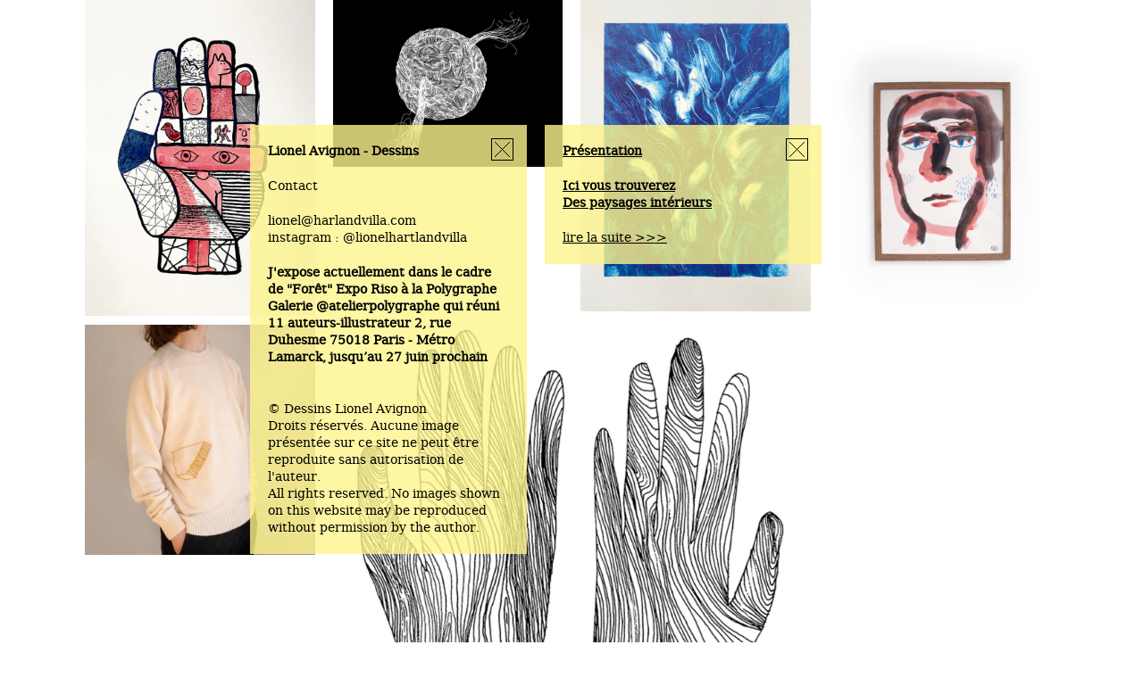

--- FILE ---
content_type: text/html; charset=UTF-8
request_url: https://www.lionelavignon.fr/p3
body_size: 3949
content:
<!DOCTYPE html>
<html lang="fr">
    <head>
        <meta charset="utf-8" />
        <meta http-equiv="X-UA-Compatible" content="IE=edge">
        <meta name="viewport" content="width=device-width, initial-scale=1">

        <link rel="apple-touch-icon" sizes="180x180" href="/favicon/apple-touch-icon.png">
        <link rel="icon" type="image/png" sizes="32x32" href="/favicon/favicon-32x32.png">
        <link rel="icon" type="image/png" sizes="16x16" href="/favicon/favicon-16x16.png">
        <link rel="manifest" href="/favicon/site.webmanifest">
        <meta name="msapplication-TileColor" content="#da532c">
        <meta name="theme-color" content="#ffffff">
        <meta name="google-site-verification" content="" />

        <script type="module" src="/dist/assets/app-9nW0uqjn.js" crossorigin onload="e=new CustomEvent(&#039;vite-script-loaded&#039;, {detail:{path: &#039;src/js/app.js&#039;}});document.dispatchEvent(e);"></script>
<link href="/dist/assets/app-KlkqBLPh.css" rel="stylesheet" media="print" onload="this.media=&#039;all&#039;">

        <title>Lionel Avignon</title>

        
    <!-- Google Tag Manager -->
    <script>(function(w,d,s,l,i){w[l]=w[l]||[];w[l].push({'gtm.start':
                new Date().getTime(),event:'gtm.js'});var f=d.getElementsByTagName(s)[0],
            j=d.createElement(s),dl=l!='dataLayer'?'&l='+l:'';j.async=true;j.src=
            'https://www.googletagmanager.com/gtm.js?id='+i+dl;f.parentNode.insertBefore(j,f);
        })(window,document,'script','dataLayer','GTM-WWHTX34');</script>
    <!-- End Google Tag Manager -->
    </head>
    <body>
    
    <!-- Google Tag Manager (noscript) -->
    <noscript><iframe src="https://www.googletagmanager.com/ns.html?id=GTM-WWHTX34"
                      height="0" width="0" style="display:none;visibility:hidden"></iframe></noscript>
    <!-- End Google Tag Manager (noscript) -->
        <div id="wrapper">
                <div class="postit-wrapper">
                    <article class="itemP" id="postit-4">
    <span class="home">Home</span>
    <span class="close"></span>
    <h2 class="">Lionel Avignon - Dessins</h2>
    <div class="summary ">
        <p>Contact</p><p><a href="/cdn-cgi/l/email-protection#34585d5b5a5158745c55464058555a50425d5858551a575b59"><span class="__cf_email__" data-cfemail="eb878284858e87ab838a99878a858f9d8287878ac5888486">[email&#160;protected]</span></a><br /><a href="https://www.instagram.com/lionelhartlandvilla/?next=%2F">instagram : @lionelhartlandvilla</a></p><p><strong>J'expose actuellement dans le cadre de "Forêt" Expo Riso à la Polygraphe Galerie @atelierpolygraphe qui réuni 11 auteurs-illustrateur 2, rue Duhesme 75018 Paris - Métro Lamarck, jusqu’au 27 juin prochain</strong></p><p><br />© Dessins Lionel Avignon<br />Droits réservés. Aucune image présentée sur ce site ne peut être reproduite sans autorisation de l'auteur.<br />All rights reserved. No images shown on this website may be reproduced without permission by the author.</p>
    </div>
    </article>                    <article class="itemP" id="postit-5">
    <span class="home">Home</span>
    <span class="close"></span>
    <h2 class="more">Présentation</h2>
    <div class="summary more">
        <p><strong>Ici vous trouverez<br /></strong><strong>Des paysages intérieurs</strong></p>
<p>lire la suite &gt;&gt;&gt;</p>
    </div>
            <div class="body hidden">
            <p><strong>Ici vous trouverez<br /></strong><strong>Des paysages intérieurs, chasses au trésor, généalogies, liens de stabilité et instabilité du rocher, chemins de complexités, lacs de légèreté, parcours de naïveté consciente ou inconsciente dans les promenades de l’âme, divagations légères, montagnes amoureuses, plaines de tendresse, arbre à cailloux et volcans implosifs … <br /></strong><strong>Il y a un peu de tout cela et la place pour chacun d'y projeter ses propres cartes ...</strong><br /></p>


<p>Au trait je dessine. J’isole les images qui sont pour moi à la croisée d’une actualité tout à la fois personnelle et universelle. Les sujets sont des cartes, des histoires, des amours, des visages multiples, des volcans en éruption, des chasses au trésor, des rochers, qui parlent de ma quête d'une place dans le monde, de notre mobilité et de notre immobilité, de généalogies ou d'introspections.<br />Ils sont le miroir de l’éphémère et des perpétuels renouvellements, de l’échelle qui me fascine entre le petit et le grand ou de mon rapport trouble à la mémoire et au temps. <br />Je cultive ma naïveté. Mon dessin est le vecteur de mon désir de continuer à observer la société avec mon regard d'enfant sur le monde adulte. j'observe en décalage et mon travail illustre le désird’interroger le monde et le temps, de donner une trace durable à des pensées d’une seconde, d'archiver le réel et peut-être aussi me rassurer sur ma propre existence.<br /></p>
<p><strong>Here you will find<br /></strong><strong>Interior landscapes, treasure hunts, genealogies, links of stability and instability of the rock, paths of complexity, lakes of lightness, journeys of conscious or unconscious naivety in walks of the soul, light ramblings, mountains of love, plains of tenderness, stone tree and implosive volcanoes… </strong><strong>there is a bit of all that, </strong><strong>and room for everyone to project their own cards I hope...</strong></p>



<p>With lines, I draw. I isolate images that, to me, stand at the crossroads of both personal and universal narratives. My subjects include maps, stories, loves, multiple faces, erupting volcanoes, treasure hunts, and rocks—each reflecting my search for a place in the world, our mobility and immobility, genealogies, or introspections.<br />They mirror the ephemeral and the ever-renewing, the scale that fascinates me between the small and the vast, and my complex relationship with memory and time.<br />I cultivate my naivety. My drawing is the vehicle for my desire to keep observing society with a child's gaze on the adult world. I observe from a slight distance, and my work reflects the desire to question the world and time, to give lasting form to fleeting thoughts, to archive reality—and perhaps also to reassure myself of my own existence.<br /></p>


<p><strong>Expositions Exhibitions</strong></p>
<p>10 - 16b Decembre 2024 - <strong>INGEST DIGEST </strong> avec Leila Naaman, Ben Lignel, Nathalier Redard et Dig in Japan - <strong>Galerie Sept Elzevir </strong></p>
<p>18 - 22 Janvier 2023 - <strong>Domino</strong> avec Claude Benzrihem - <strong>Galerie Six Elzevir <br /></strong><br />11 - 14 avril 2013 - <strong>Drawing Now</strong> sur le stand de la <strong>Galerie du jour / Agnès B - </strong>Salon du dessin contemporain - Carrousel du Louvre.<br /></p>
<h5><br /></h5>
        </div>
    </article>            </div>

    <div class="illustration-wrapper">
                
        
        
                                    
<article class="illustration size_1  image">
                <a href="https://www.lionelavignon.fr/uploads/_lightbox/IMG_0921.jpg"
               title="sans titre"
               rel="gallery"
               class="lightbox">
                <img src="https://www.lionelavignon.fr/uploads/_illustrationSize1/IMG_0921.jpg"
                     width="700"
                     title="sans titre"
                     class="thumb">
            </a>

        
    
</article>
                            
<article class="illustration size_1  image">
                <a href="https://www.lionelavignon.fr/uploads/illustrations/_lightbox/lionelavignon2.jpg"
               title="Sans titre"
               rel="gallery"
               class="lightbox">
                <img src="https://www.lionelavignon.fr/uploads/illustrations/_illustrationSize1/lionelavignon2.jpg"
                     width="700"
                     title="Sans titre"
                     class="thumb">
            </a>

        
    
</article>
                            
<article class="illustration size_1  image">
                <a href="https://www.lionelavignon.fr/uploads/_lightbox/monotypebleu04.jpg"
               title="monotype bleu 04"
               rel="gallery"
               class="lightbox">
                <img src="https://www.lionelavignon.fr/uploads/_illustrationSize1/monotypebleu04.jpg"
                     width="700"
                     title="monotype bleu 04"
                     class="thumb">
            </a>

        
    
</article>
                            
<article class="illustration size_1  image">
                <a href="https://www.lionelavignon.fr/uploads/_lightbox/dessinencre-30x40-portraitpaysage05-framed.jpg"
               title="Portrait Paysage"
               rel="gallery"
               class="lightbox">
                <img src="https://www.lionelavignon.fr/uploads/_illustrationSize1/dessinencre-30x40-portraitpaysage05-framed.jpg"
                     width="700"
                     title="Portrait Paysage"
                     class="thumb">
            </a>

        
    
</article>
                            
<article class="illustration size_2  image">
                <a href="https://www.lionelavignon.fr/uploads/_lightbox/linesofmyhands720.jpg"
               title="La vie sauvage reprend ses droits / Wild life is taking back her rights"
               rel="gallery"
               class="lightbox">
                <img src="https://www.lionelavignon.fr/uploads/_illustrationSize2/linesofmyhands720.jpg"
                     width="1400"
                     title="La vie sauvage reprend ses droits / Wild life is taking back her rights"
                     class="thumb">
            </a>

        
    
</article>
                            
<article class="illustration size_1  image">
                <a href="https://www.lionelavignon.fr/uploads/_lightbox/pulls-avec-Leila5.jpg"
               title="Pulls avec Mode Narratif 11"
               rel="gallery"
               class="lightbox">
                <img src="https://www.lionelavignon.fr/uploads/_illustrationSize1/pulls-avec-Leila5.jpg"
                     width="700"
                     title="Pulls avec Mode Narratif 11"
                     class="thumb">
            </a>

        
    
</article>
                            
<article class="illustration size_2  image">
                <a href="https://www.lionelavignon.fr/uploads/_lightbox/IMG_6275-2vue-expo.jpg"
               title="Expo Domino - Galerie Six Elzevir - Janvier 2023"
               rel="gallery"
               class="lightbox">
                <img src="https://www.lionelavignon.fr/uploads/_illustrationSize2/IMG_6275-2vue-expo.jpg"
                     width="1400"
                     title="Expo Domino - Galerie Six Elzevir - Janvier 2023"
                     class="thumb">
            </a>

        
    
</article>
                            
<article class="illustration size_2  image">
                <a href="https://www.lionelavignon.fr/uploads/_lightbox/dessinjav19.jpg"
               title="Jazz a la villette 2019 dessin"
               rel="gallery"
               class="lightbox">
                <img src="https://www.lionelavignon.fr/uploads/_illustrationSize2/dessinjav19.jpg"
                     width="1400"
                     title="Jazz a la villette 2019 dessin"
                     class="thumb">
            </a>

        
    
</article>
                            
<article class="illustration size_2  image">
                <a href="https://www.lionelavignon.fr/uploads/_lightbox/cerveau.jpg"
               title="brain"
               rel="gallery"
               class="lightbox">
                <img src="https://www.lionelavignon.fr/uploads/_illustrationSize2/cerveau.jpg"
                     width="1400"
                     title="brain"
                     class="thumb">
            </a>

        
    
</article>
                            
<article class="illustration size_1  image">
                <a href="https://www.lionelavignon.fr/uploads/_lightbox/IMG_5315vue-expo.jpg"
               title="sans titre"
               rel="gallery"
               class="lightbox">
                <img src="https://www.lionelavignon.fr/uploads/_illustrationSize1/IMG_5315vue-expo.jpg"
                     width="700"
                     title="sans titre"
                     class="thumb">
            </a>

        
    
</article>
                    
        <div class="grid-sizer"></div>

                    <div id="pager">   
                <a href="https://www.lionelavignon.fr/p4" class="pagination__next">Page suivante</a>
            </div>
        
    </div>
        </div>
    <script data-cfasync="false" src="/cdn-cgi/scripts/5c5dd728/cloudflare-static/email-decode.min.js"></script><script defer src="https://static.cloudflareinsights.com/beacon.min.js/vcd15cbe7772f49c399c6a5babf22c1241717689176015" integrity="sha512-ZpsOmlRQV6y907TI0dKBHq9Md29nnaEIPlkf84rnaERnq6zvWvPUqr2ft8M1aS28oN72PdrCzSjY4U6VaAw1EQ==" data-cf-beacon='{"version":"2024.11.0","token":"c1e7b67e45fb438c859290526c6c1649","r":1,"server_timing":{"name":{"cfCacheStatus":true,"cfEdge":true,"cfExtPri":true,"cfL4":true,"cfOrigin":true,"cfSpeedBrain":true},"location_startswith":null}}' crossorigin="anonymous"></script>
</body>
</html>

--- FILE ---
content_type: application/javascript
request_url: https://www.lionelavignon.fr/dist/assets/app-9nW0uqjn.js
body_size: 32351
content:
const pt={COLUMN_WIDTH:370};var F=typeof globalThis<"u"?globalThis:typeof window<"u"?window:typeof global<"u"?global:typeof self<"u"?self:{};function ft(l){return l&&l.__esModule&&Object.prototype.hasOwnProperty.call(l,"default")?l.default:l}var Bt={exports:{}},Y={exports:{}},mt;function gt(){return mt||(mt=1,function(l){(function(t,e){l.exports?l.exports=e():t.EvEmitter=e()})(typeof window<"u"?window:F,function(){function t(){}var e=t.prototype;return e.on=function(i,n){if(!(!i||!n)){var s=this._events=this._events||{},o=s[i]=s[i]||[];return o.indexOf(n)==-1&&o.push(n),this}},e.once=function(i,n){if(!(!i||!n)){this.on(i,n);var s=this._onceEvents=this._onceEvents||{},o=s[i]=s[i]||{};return o[n]=!0,this}},e.off=function(i,n){var s=this._events&&this._events[i];if(!(!s||!s.length)){var o=s.indexOf(n);return o!=-1&&s.splice(o,1),this}},e.emitEvent=function(i,n){var s=this._events&&this._events[i];if(!(!s||!s.length)){s=s.slice(0),n=n||[];for(var o=this._onceEvents&&this._onceEvents[i],a=0;a<s.length;a++){var u=s[a],f=o&&o[u];f&&(this.off(i,u),delete o[u]),u.apply(this,n)}return this}},e.allOff=function(){delete this._events,delete this._onceEvents},t})}(Y)),Y.exports}/*!
 * imagesLoaded v4.1.4
 * JavaScript is all like "You images are done yet or what?"
 * MIT License
 */(function(l){(function(t,e){l.exports?l.exports=e(t,gt()):t.imagesLoaded=e(t,t.EvEmitter)})(typeof window<"u"?window:F,function(e,i){var n=e.jQuery,s=e.console;function o(c,g){for(var m in g)c[m]=g[m];return c}var a=Array.prototype.slice;function u(c){if(Array.isArray(c))return c;var g=typeof c=="object"&&typeof c.length=="number";return g?a.call(c):[c]}function f(c,g,m){if(!(this instanceof f))return new f(c,g,m);var h=c;if(typeof c=="string"&&(h=document.querySelectorAll(c)),!h){s.error("Bad element for imagesLoaded "+(h||c));return}this.elements=u(h),this.options=o({},this.options),typeof g=="function"?m=g:o(this.options,g),m&&this.on("always",m),this.getImages(),n&&(this.jqDeferred=new n.Deferred),setTimeout(this.check.bind(this))}f.prototype=Object.create(i.prototype),f.prototype.options={},f.prototype.getImages=function(){this.images=[],this.elements.forEach(this.addElementImages,this)},f.prototype.addElementImages=function(c){c.nodeName=="IMG"&&this.addImage(c),this.options.background===!0&&this.addElementBackgroundImages(c);var g=c.nodeType;if(!(!g||!b[g])){for(var m=c.querySelectorAll("img"),h=0;h<m.length;h++){var r=m[h];this.addImage(r)}if(typeof this.options.background=="string"){var d=c.querySelectorAll(this.options.background);for(h=0;h<d.length;h++){var v=d[h];this.addElementBackgroundImages(v)}}}};var b={1:!0,9:!0,11:!0};f.prototype.addElementBackgroundImages=function(c){var g=getComputedStyle(c);if(g)for(var m=/url\((['"])?(.*?)\1\)/gi,h=m.exec(g.backgroundImage);h!==null;){var r=h&&h[2];r&&this.addBackground(r,c),h=m.exec(g.backgroundImage)}},f.prototype.addImage=function(c){var g=new p(c);this.images.push(g)},f.prototype.addBackground=function(c,g){var m=new y(c,g);this.images.push(m)},f.prototype.check=function(){var c=this;if(this.progressedCount=0,this.hasAnyBroken=!1,!this.images.length){this.complete();return}function g(m,h,r){setTimeout(function(){c.progress(m,h,r)})}this.images.forEach(function(m){m.once("progress",g),m.check()})},f.prototype.progress=function(c,g,m){this.progressedCount++,this.hasAnyBroken=this.hasAnyBroken||!c.isLoaded,this.emitEvent("progress",[this,c,g]),this.jqDeferred&&this.jqDeferred.notify&&this.jqDeferred.notify(this,c),this.progressedCount==this.images.length&&this.complete(),this.options.debug&&s&&s.log("progress: "+m,c,g)},f.prototype.complete=function(){var c=this.hasAnyBroken?"fail":"done";if(this.isComplete=!0,this.emitEvent(c,[this]),this.emitEvent("always",[this]),this.jqDeferred){var g=this.hasAnyBroken?"reject":"resolve";this.jqDeferred[g](this)}};function p(c){this.img=c}p.prototype=Object.create(i.prototype),p.prototype.check=function(){var c=this.getIsImageComplete();if(c){this.confirm(this.img.naturalWidth!==0,"naturalWidth");return}this.proxyImage=new Image,this.proxyImage.addEventListener("load",this),this.proxyImage.addEventListener("error",this),this.img.addEventListener("load",this),this.img.addEventListener("error",this),this.proxyImage.src=this.img.src},p.prototype.getIsImageComplete=function(){return this.img.complete&&this.img.naturalWidth},p.prototype.confirm=function(c,g){this.isLoaded=c,this.emitEvent("progress",[this,this.img,g])},p.prototype.handleEvent=function(c){var g="on"+c.type;this[g]&&this[g](c)},p.prototype.onload=function(){this.confirm(!0,"onload"),this.unbindEvents()},p.prototype.onerror=function(){this.confirm(!1,"onerror"),this.unbindEvents()},p.prototype.unbindEvents=function(){this.proxyImage.removeEventListener("load",this),this.proxyImage.removeEventListener("error",this),this.img.removeEventListener("load",this),this.img.removeEventListener("error",this)};function y(c,g){this.url=c,this.element=g,this.img=new Image}return y.prototype=Object.create(p.prototype),y.prototype.check=function(){this.img.addEventListener("load",this),this.img.addEventListener("error",this),this.img.src=this.url;var c=this.getIsImageComplete();c&&(this.confirm(this.img.naturalWidth!==0,"naturalWidth"),this.unbindEvents())},y.prototype.unbindEvents=function(){this.img.removeEventListener("load",this),this.img.removeEventListener("error",this)},y.prototype.confirm=function(c,g){this.isLoaded=c,this.emitEvent("progress",[this,this.element,g])},f.makeJQueryPlugin=function(c){c=c||e.jQuery,c&&(n=c,n.fn.imagesLoaded=function(g,m){var h=new f(this,g,m);return h.jqDeferred.promise(n(this))})},f.makeJQueryPlugin(),f})})(Bt);var Qt=Bt.exports;const vt=ft(Qt);var Gt={exports:{}},U={exports:{}},V={exports:{}},yt;function Kt(){return yt||(yt=1,function(l){(function(t,e){l.exports?l.exports=e():t.EvEmitter=e()})(typeof window<"u"?window:F,function(){function t(){}let e=t.prototype;return e.on=function(i,n){if(!i||!n)return this;let s=this._events=this._events||{},o=s[i]=s[i]||[];return o.includes(n)||o.push(n),this},e.once=function(i,n){if(!i||!n)return this;this.on(i,n);let s=this._onceEvents=this._onceEvents||{},o=s[i]=s[i]||{};return o[n]=!0,this},e.off=function(i,n){let s=this._events&&this._events[i];if(!s||!s.length)return this;let o=s.indexOf(n);return o!=-1&&s.splice(o,1),this},e.emitEvent=function(i,n){let s=this._events&&this._events[i];if(!s||!s.length)return this;s=s.slice(0),n=n||[];let o=this._onceEvents&&this._onceEvents[i];for(let a of s)o&&o[a]&&(this.off(i,a),delete o[a]),a.apply(this,n);return this},e.allOff=function(){return delete this._events,delete this._onceEvents,this},t})}(V)),V.exports}var j={exports:{}},bt;function A(){return bt||(bt=1,function(l){(function(t,e){l.exports?l.exports=e(t):t.fizzyUIUtils=e(t)})(F,function(e){let i={};i.extend=function(s,o){return Object.assign(s,o)},i.modulo=function(s,o){return(s%o+o)%o},i.makeArray=function(s){return Array.isArray(s)?s:s==null?[]:typeof s=="object"&&typeof s.length=="number"?[...s]:[s]},i.removeFrom=function(s,o){let a=s.indexOf(o);a!=-1&&s.splice(a,1)},i.getParent=function(s,o){for(;s.parentNode&&s!=document.body;)if(s=s.parentNode,s.matches(o))return s},i.getQueryElement=function(s){return typeof s=="string"?document.querySelector(s):s},i.handleEvent=function(s){let o="on"+s.type;this[o]&&this[o](s)},i.filterFindElements=function(s,o){return s=i.makeArray(s),s.filter(a=>a instanceof HTMLElement).reduce((a,u)=>{if(!o)return a.push(u),a;u.matches(o)&&a.push(u);let f=u.querySelectorAll(o);return a=a.concat(...f),a},[])},i.debounceMethod=function(s,o,a){a=a||100;let u=s.prototype[o],f=o+"Timeout";s.prototype[o]=function(){clearTimeout(this[f]);let b=arguments;this[f]=setTimeout(()=>{u.apply(this,b),delete this[f]},a)}},i.docReady=function(s){let o=document.readyState;o=="complete"||o=="interactive"?setTimeout(s):document.addEventListener("DOMContentLoaded",s)},i.toDashed=function(s){return s.replace(/(.)([A-Z])/g,function(o,a,u){return a+"-"+u}).toLowerCase()};let n=e.console;return i.htmlInit=function(s,o){i.docReady(function(){let u="data-"+i.toDashed(o),f=document.querySelectorAll(`[${u}]`),b=e.jQuery;[...f].forEach(p=>{let y=p.getAttribute(u),c;try{c=y&&JSON.parse(y)}catch(m){n&&n.error(`Error parsing ${u} on ${p.className}: ${m}`);return}let g=new s(p,c);b&&b.data(p,o,g)})})},i})}(j)),j.exports}var It;function D(){return It||(It=1,function(l){(function(t,e){l.exports?l.exports=e(t,Kt(),A()):t.InfiniteScroll=e(t,t.EvEmitter,t.fizzyUIUtils)})(window,function(e,i,n){let s=e.jQuery,o={};function a(g,m){let h=n.getQueryElement(g);if(!h){console.error("Bad element for InfiniteScroll: "+(h||g));return}if(g=h,g.infiniteScrollGUID){let r=o[g.infiniteScrollGUID];return r.option(m),r}this.element=g,this.options={...a.defaults},this.option(m),s&&(this.$element=s(this.element)),this.create()}a.defaults={},a.create={},a.destroy={};let u=a.prototype;Object.assign(u,i.prototype);let f=0;u.create=function(){let g=this.guid=++f;if(this.element.infiniteScrollGUID=g,o[g]=this,this.pageIndex=1,this.loadCount=0,this.updateGetPath(),!(this.getPath&&this.getPath())){console.error("Disabling InfiniteScroll");return}this.updateGetAbsolutePath(),this.log("initialized",[this.element.className]),this.callOnInit();for(let h in a.create)a.create[h].call(this)},u.option=function(g){Object.assign(this.options,g)},u.callOnInit=function(){let g=this.options.onInit;g&&g.call(this,this)},u.dispatchEvent=function(g,m,h){this.log(g,h);let r=m?[m].concat(h):h;if(this.emitEvent(g,r),!s||!this.$element)return;g+=".infiniteScroll";let d=g;if(m){let v=s.Event(m);v.type=g,d=v}this.$element.trigger(d,h)};let b={initialized:g=>`on ${g}`,request:g=>`URL: ${g}`,load:(g,m)=>`${g.title||""}. URL: ${m}`,error:(g,m)=>`${g}. URL: ${m}`,append:(g,m,h)=>`${h.length} items. URL: ${m}`,last:(g,m)=>`URL: ${m}`,history:(g,m)=>`URL: ${m}`,pageIndex:function(g,m){return`current page determined to be: ${g} from ${m}`}};u.log=function(g,m){if(!this.options.debug)return;let h=`[InfiniteScroll] ${g}`,r=b[g];r&&(h+=". "+r.apply(this,m)),console.log(h)},u.updateMeasurements=function(){this.windowHeight=e.innerHeight;let g=this.element.getBoundingClientRect();this.top=g.top+e.scrollY},u.updateScroller=function(){let g=this.options.elementScroll;if(!g){this.scroller=e;return}if(this.scroller=g===!0?this.element:n.getQueryElement(g),!this.scroller)throw new Error(`Unable to find elementScroll: ${g}`)},u.updateGetPath=function(){let g=this.options.path;if(!g){console.error(`InfiniteScroll path option required. Set as: ${g}`);return}let m=typeof g;if(m=="function"){this.getPath=g;return}if(m=="string"&&g.match("{{#}}")){this.updateGetPathTemplate(g);return}this.updateGetPathSelector(g)},u.updateGetPathTemplate=function(g){this.getPath=()=>{let d=this.pageIndex+1;return g.replace("{{#}}",d)};let m=g.replace(/(\\\?|\?)/,"\\?").replace("{{#}}","(\\d\\d?\\d?)"),h=new RegExp(m),r=location.href.match(h);r&&(this.pageIndex=parseInt(r[1],10),this.log("pageIndex",[this.pageIndex,"template string"]))};let p=[/^(.*?\/?page\/?)(\d\d?\d?)(.*?$)/,/^(.*?\/?\?page=)(\d\d?\d?)(.*?$)/,/(.*?)(\d\d?\d?)(?!.*\d)(.*?$)/],y=a.getPathParts=function(g){if(g)for(let m of p){let h=g.match(m);if(h){let[,r,d,v]=h;return{begin:r,index:d,end:v}}}};u.updateGetPathSelector=function(g){let m=document.querySelector(g);if(!m){console.error(`Bad InfiniteScroll path option. Next link not found: ${g}`);return}let h=m.getAttribute("href"),r=y(h);if(!r){console.error(`InfiniteScroll unable to parse next link href: ${h}`);return}let{begin:d,index:v,end:I}=r;this.isPathSelector=!0,this.getPath=()=>d+(this.pageIndex+1)+I,this.pageIndex=parseInt(v,10)-1,this.log("pageIndex",[this.pageIndex,"next link"])},u.updateGetAbsolutePath=function(){let g=this.getPath();if(g.match(/^http/)||g.match(/^\//)){this.getAbsolutePath=this.getPath;return}let{pathname:h}=location,r=g.match(/^\?/),d=h.substring(0,h.lastIndexOf("/")),v=r?h:d+"/";this.getAbsolutePath=()=>v+this.getPath()},a.create.hideNav=function(){let g=n.getQueryElement(this.options.hideNav);g&&(g.style.display="none",this.nav=g)},a.destroy.hideNav=function(){this.nav&&(this.nav.style.display="")},u.destroy=function(){this.allOff();for(let g in a.destroy)a.destroy[g].call(this);delete this.element.infiniteScrollGUID,delete o[this.guid],s&&this.$element&&s.removeData(this.element,"infiniteScroll")},a.throttle=function(g,m){m=m||200;let h,r;return function(){let d=+new Date,v=arguments,I=()=>{h=d,g.apply(this,v)};h&&d<h+m?(clearTimeout(r),r=setTimeout(I,m)):I()}},a.data=function(g){g=n.getQueryElement(g);let m=g&&g.infiniteScrollGUID;return m&&o[m]},a.setJQuery=function(g){s=g},n.htmlInit(a,"infinite-scroll"),u._init=function(){};let{jQueryBridget:c}=e;return s&&c&&c("infiniteScroll",a,s),a})}(U)),U.exports}var Q={exports:{}},St;function Jt(){return St||(St=1,function(l){(function(t,e){l.exports?l.exports=e(t,D()):e(t,t.InfiniteScroll)})(window,function(e,i){let n=i.prototype;Object.assign(i.defaults,{loadOnScroll:!0,checkLastPage:!0,responseBody:"text",domParseResponse:!0}),i.create.pageLoad=function(){this.canLoad=!0,this.on("scrollThreshold",this.onScrollThresholdLoad),this.on("load",this.checkLastPage),this.options.outlayer&&this.on("append",this.onAppendOutlayer)},n.onScrollThresholdLoad=function(){this.options.loadOnScroll&&this.loadNextPage()};let s=new DOMParser;n.loadNextPage=function(){if(this.isLoading||!this.canLoad)return;let{responseBody:u,domParseResponse:f,fetchOptions:b}=this.options,p=this.getAbsolutePath();this.isLoading=!0,typeof b=="function"&&(b=b());let y=fetch(p,b).then(c=>{if(!c.ok){let g=new Error(c.statusText);return this.onPageError(g,p,c),{response:c}}return c[u]().then(g=>(u=="text"&&f&&(g=s.parseFromString(g,"text/html")),c.status==204?(this.lastPageReached(g,p),{body:g,response:c}):this.onPageLoad(g,p,c)))}).catch(c=>{this.onPageError(c,p)});return this.dispatchEvent("request",null,[p,y]),y},n.onPageLoad=function(u,f,b){return this.options.append||(this.isLoading=!1),this.pageIndex++,this.loadCount++,this.dispatchEvent("load",null,[u,f,b]),this.appendNextPage(u,f,b)},n.appendNextPage=function(u,f,b){let{append:p,responseBody:y,domParseResponse:c}=this.options;if(!(y=="text"&&c)||!p)return{body:u,response:b};let m=u.querySelectorAll(p),h={body:u,response:b,items:m};if(!m||!m.length)return this.lastPageReached(u,f),h;let r=o(m),d=()=>(this.appendItems(m,r),this.isLoading=!1,this.dispatchEvent("append",null,[u,f,m,b]),h);return this.options.outlayer?this.appendOutlayerItems(r,d):d()},n.appendItems=function(u,f){!u||!u.length||(f=f||o(u),a(f),this.element.appendChild(f))};function o(u){let f=document.createDocumentFragment();return u&&f.append(...u),f}function a(u){let f=u.querySelectorAll("script");for(let b of f){let p=document.createElement("script"),y=b.attributes;for(let c of y)p.setAttribute(c.name,c.value);p.innerHTML=b.innerHTML,b.parentNode.replaceChild(p,b)}}return n.appendOutlayerItems=function(u,f){let b=i.imagesLoaded||e.imagesLoaded;if(!b){console.error("[InfiniteScroll] imagesLoaded required for outlayer option"),this.isLoading=!1;return}return new Promise(function(p){b(u,function(){let y=f();p(y)})})},n.onAppendOutlayer=function(u,f,b){this.options.outlayer.appended(b)},n.checkLastPage=function(u,f){let{checkLastPage:b,path:p}=this.options;if(!b)return;if(typeof p=="function"&&!this.getPath()){this.lastPageReached(u,f);return}let y;if(typeof b=="string"?y=b:this.isPathSelector&&(y=p),!y||!u.querySelector)return;u.querySelector(y)||this.lastPageReached(u,f)},n.lastPageReached=function(u,f){this.canLoad=!1,this.dispatchEvent("last",null,[u,f])},n.onPageError=function(u,f,b){return this.isLoading=!1,this.canLoad=!1,this.dispatchEvent("error",null,[u,f,b]),u},i.create.prefill=function(){if(!this.options.prefill)return;let u=this.options.append;if(!u){console.error(`append option required for prefill. Set as :${u}`);return}this.updateMeasurements(),this.updateScroller(),this.isPrefilling=!0,this.on("append",this.prefill),this.once("error",this.stopPrefill),this.once("last",this.stopPrefill),this.prefill()},n.prefill=function(){let u=this.getPrefillDistance();this.isPrefilling=u>=0,this.isPrefilling?(this.log("prefill"),this.loadNextPage()):this.stopPrefill()},n.getPrefillDistance=function(){return this.options.elementScroll?this.scroller.clientHeight-this.scroller.scrollHeight:this.windowHeight-this.element.clientHeight},n.stopPrefill=function(){this.log("stopPrefill"),this.off("append",this.prefill)},i})}(Q)),Q.exports}var K={exports:{}},Et;function Zt(){return Et||(Et=1,function(l){(function(t,e){l.exports?l.exports=e(t,D(),A()):e(t,t.InfiniteScroll,t.fizzyUIUtils)})(window,function(e,i,n){let s=i.prototype;return Object.assign(i.defaults,{scrollThreshold:400}),i.create.scrollWatch=function(){this.pageScrollHandler=this.onPageScroll.bind(this),this.resizeHandler=this.onResize.bind(this);let o=this.options.scrollThreshold;(o||o===0)&&this.enableScrollWatch()},i.destroy.scrollWatch=function(){this.disableScrollWatch()},s.enableScrollWatch=function(){this.isScrollWatching||(this.isScrollWatching=!0,this.updateMeasurements(),this.updateScroller(),this.on("last",this.disableScrollWatch),this.bindScrollWatchEvents(!0))},s.disableScrollWatch=function(){this.isScrollWatching&&(this.bindScrollWatchEvents(!1),delete this.isScrollWatching)},s.bindScrollWatchEvents=function(o){let a=o?"addEventListener":"removeEventListener";this.scroller[a]("scroll",this.pageScrollHandler),e[a]("resize",this.resizeHandler)},s.onPageScroll=i.throttle(function(){this.getBottomDistance()<=this.options.scrollThreshold&&this.dispatchEvent("scrollThreshold")}),s.getBottomDistance=function(){let o,a;return this.options.elementScroll?(o=this.scroller.scrollHeight,a=this.scroller.scrollTop+this.scroller.clientHeight):(o=this.top+this.element.clientHeight,a=e.scrollY+this.windowHeight),o-a},s.onResize=function(){this.updateMeasurements()},n.debounceMethod(i,"onResize",150),i})}(K)),K.exports}var J={exports:{}},xt;function te(){return xt||(xt=1,function(l){(function(t,e){l.exports?l.exports=e(t,D(),A()):e(t,t.InfiniteScroll,t.fizzyUIUtils)})(window,function(e,i,n){let s=i.prototype;Object.assign(i.defaults,{history:"replace"});let o=document.createElement("a");return i.create.history=function(){if(!this.options.history)return;if(o.href=this.getAbsolutePath(),!((o.origin||o.protocol+"//"+o.host)==location.origin)){console.error(`[InfiniteScroll] cannot set history with different origin: ${o.origin} on ${location.origin} . History behavior disabled.`);return}this.options.append?this.createHistoryAppend():this.createHistoryPageLoad()},s.createHistoryAppend=function(){this.updateMeasurements(),this.updateScroller(),this.scrollPages=[{top:0,path:location.href,title:document.title}],this.scrollPage=this.scrollPages[0],this.scrollHistoryHandler=this.onScrollHistory.bind(this),this.unloadHandler=this.onUnload.bind(this),this.scroller.addEventListener("scroll",this.scrollHistoryHandler),this.on("append",this.onAppendHistory),this.bindHistoryAppendEvents(!0)},s.bindHistoryAppendEvents=function(a){let u=a?"addEventListener":"removeEventListener";this.scroller[u]("scroll",this.scrollHistoryHandler),e[u]("unload",this.unloadHandler)},s.createHistoryPageLoad=function(){this.on("load",this.onPageLoadHistory)},i.destroy.history=s.destroyHistory=function(){this.options.history&&this.options.append&&this.bindHistoryAppendEvents(!1)},s.onAppendHistory=function(a,u,f){if(!f||!f.length)return;let b=f[0],p=this.getElementScrollY(b);o.href=u,this.scrollPages.push({top:p,path:o.href,title:a.title})},s.getElementScrollY=function(a){return this.options.elementScroll?a.offsetTop-this.top:a.getBoundingClientRect().top+e.scrollY},s.onScrollHistory=function(){let a=this.getClosestScrollPage();a!=this.scrollPage&&(this.scrollPage=a,this.setHistory(a.title,a.path))},n.debounceMethod(i,"onScrollHistory",150),s.getClosestScrollPage=function(){let a;this.options.elementScroll?a=this.scroller.scrollTop+this.scroller.clientHeight/2:a=e.scrollY+this.windowHeight/2;let u;for(let f of this.scrollPages){if(f.top>=a)break;u=f}return u},s.setHistory=function(a,u){let f=this.options.history;f&&history[f+"State"]&&(history[f+"State"](null,a,u),this.options.historyTitle&&(document.title=a),this.dispatchEvent("history",null,[a,u]))},s.onUnload=function(){if(this.scrollPage.top===0)return;let a=e.scrollY-this.scrollPage.top+this.top;this.destroyHistory(),scrollTo(0,a)},s.onPageLoadHistory=function(a,u){this.setHistory(a.title,u)},i})}(J)),J.exports}var Z={exports:{}},Ct;function ee(){return Ct||(Ct=1,function(l){(function(t,e){l.exports?l.exports=e(t,D(),A()):e(t,t.InfiniteScroll,t.fizzyUIUtils)})(window,function(e,i,n){class s{constructor(a,u){this.element=a,this.infScroll=u,this.clickHandler=this.onClick.bind(this),this.element.addEventListener("click",this.clickHandler),u.on("request",this.disable.bind(this)),u.on("load",this.enable.bind(this)),u.on("error",this.hide.bind(this)),u.on("last",this.hide.bind(this))}onClick(a){a.preventDefault(),this.infScroll.loadNextPage()}enable(){this.element.removeAttribute("disabled")}disable(){this.element.disabled="disabled"}hide(){this.element.style.display="none"}destroy(){this.element.removeEventListener("click",this.clickHandler)}}return i.create.button=function(){let o=n.getQueryElement(this.options.button);o&&(this.button=new s(o,this))},i.destroy.button=function(){this.button&&this.button.destroy()},i.Button=s,i})}(Z)),Z.exports}var tt={exports:{}},Tt;function ie(){return Tt||(Tt=1,function(l){(function(t,e){l.exports?l.exports=e(t,D(),A()):e(t,t.InfiniteScroll,t.fizzyUIUtils)})(window,function(e,i,n){let s=i.prototype;i.create.status=function(){let f=n.getQueryElement(this.options.status);f&&(this.statusElement=f,this.statusEventElements={request:f.querySelector(".infinite-scroll-request"),error:f.querySelector(".infinite-scroll-error"),last:f.querySelector(".infinite-scroll-last")},this.on("request",this.showRequestStatus),this.on("error",this.showErrorStatus),this.on("last",this.showLastStatus),this.bindHideStatus("on"))},s.bindHideStatus=function(f){let b=this.options.append?"append":"load";this[f](b,this.hideAllStatus)},s.showRequestStatus=function(){this.showStatus("request")},s.showErrorStatus=function(){this.showStatus("error")},s.showLastStatus=function(){this.showStatus("last"),this.bindHideStatus("off")},s.showStatus=function(f){a(this.statusElement),this.hideStatusEventElements();let b=this.statusEventElements[f];a(b)},s.hideAllStatus=function(){o(this.statusElement),this.hideStatusEventElements()},s.hideStatusEventElements=function(){for(let f in this.statusEventElements){let b=this.statusEventElements[f];o(b)}};function o(f){u(f,"none")}function a(f){u(f,"block")}function u(f,b){f&&(f.style.display=b)}return i})}(tt)),tt.exports}/*!
 * Infinite Scroll v5.0.0
 * Automatically add next page
 * MIT License
 * https://infinite-scroll.com
 * Copyright 2018-2025 Metafizzy
 */(function(l){(function(t,e){l.exports&&(l.exports=e(D(),Jt(),Zt(),te(),ee(),ie()))})(window,function(e){return e})})(Gt);var se=Gt.exports;const _t=ft(se);var qt={exports:{}},et={exports:{}},it={exports:{}};/*!
 * getSize v2.0.3
 * measure size of elements
 * MIT license
 */var Lt;function R(){return Lt||(Lt=1,function(l){(function(t,e){l.exports?l.exports=e():t.getSize=e()})(window,function(){function e(c){var g=parseFloat(c),m=c.indexOf("%")==-1&&!isNaN(g);return m&&g}function i(){}var n=typeof console>"u"?i:function(c){console.error(c)},s=["paddingLeft","paddingRight","paddingTop","paddingBottom","marginLeft","marginRight","marginTop","marginBottom","borderLeftWidth","borderRightWidth","borderTopWidth","borderBottomWidth"],o=s.length;function a(){for(var c={width:0,height:0,innerWidth:0,innerHeight:0,outerWidth:0,outerHeight:0},g=0;g<o;g++){var m=s[g];c[m]=0}return c}function u(c){var g=getComputedStyle(c);return g||n("Style returned "+g+". Are you running this code in a hidden iframe on Firefox? See https://bit.ly/getsizebug1"),g}var f=!1,b;function p(){if(!f){f=!0;var c=document.createElement("div");c.style.width="200px",c.style.padding="1px 2px 3px 4px",c.style.borderStyle="solid",c.style.borderWidth="1px 2px 3px 4px",c.style.boxSizing="border-box";var g=document.body||document.documentElement;g.appendChild(c);var m=u(c);b=Math.round(e(m.width))==200,y.isBoxSizeOuter=b,g.removeChild(c)}}function y(c){if(p(),typeof c=="string"&&(c=document.querySelector(c)),!(!c||typeof c!="object"||!c.nodeType)){var g=u(c);if(g.display=="none")return a();var m={};m.width=c.offsetWidth,m.height=c.offsetHeight;for(var h=m.isBorderBox=g.boxSizing=="border-box",r=0;r<o;r++){var d=s[r],v=g[d],I=parseFloat(v);m[d]=isNaN(I)?0:I}var S=m.paddingLeft+m.paddingRight,C=m.paddingTop+m.paddingBottom,x=m.marginLeft+m.marginRight,_=m.marginTop+m.marginBottom,w=m.borderLeftWidth+m.borderRightWidth,z=m.borderTopWidth+m.borderBottomWidth,O=h&&b,W=e(g.width);W!==!1&&(m.width=W+(O?0:S+w));var B=e(g.height);return B!==!1&&(m.height=B+(O?0:C+z)),m.innerWidth=m.width-(S+w),m.innerHeight=m.height-(C+z),m.outerWidth=m.width+x,m.outerHeight=m.height+_,m}}return y})}(it)),it.exports}var st={exports:{}},nt={exports:{}},wt;function Ft(){return wt||(wt=1,function(l){(function(t,e){l.exports?l.exports=e():t.matchesSelector=e()})(window,function(){var e=function(){var i=window.Element.prototype;if(i.matches)return"matches";if(i.matchesSelector)return"matchesSelector";for(var n=["webkit","moz","ms","o"],s=0;s<n.length;s++){var o=n[s],a=o+"MatchesSelector";if(i[a])return a}}();return function(n,s){return n[e](s)}})}(nt)),nt.exports}var Ot;function Xt(){return Ot||(Ot=1,function(l){(function(t,e){l.exports?l.exports=e(t,Ft()):t.fizzyUIUtils=e(t,t.matchesSelector)})(window,function(e,i){var n={};n.extend=function(a,u){for(var f in u)a[f]=u[f];return a},n.modulo=function(a,u){return(a%u+u)%u};var s=Array.prototype.slice;n.makeArray=function(a){if(Array.isArray(a))return a;if(a==null)return[];var u=typeof a=="object"&&typeof a.length=="number";return u?s.call(a):[a]},n.removeFrom=function(a,u){var f=a.indexOf(u);f!=-1&&a.splice(f,1)},n.getParent=function(a,u){for(;a.parentNode&&a!=document.body;)if(a=a.parentNode,i(a,u))return a},n.getQueryElement=function(a){return typeof a=="string"?document.querySelector(a):a},n.handleEvent=function(a){var u="on"+a.type;this[u]&&this[u](a)},n.filterFindElements=function(a,u){a=n.makeArray(a);var f=[];return a.forEach(function(b){if(b instanceof HTMLElement){if(!u){f.push(b);return}i(b,u)&&f.push(b);for(var p=b.querySelectorAll(u),y=0;y<p.length;y++)f.push(p[y])}}),f},n.debounceMethod=function(a,u,f){f=f||100;var b=a.prototype[u],p=u+"Timeout";a.prototype[u]=function(){var y=this[p];clearTimeout(y);var c=arguments,g=this;this[p]=setTimeout(function(){b.apply(g,c),delete g[p]},f)}},n.docReady=function(a){var u=document.readyState;u=="complete"||u=="interactive"?setTimeout(a):document.addEventListener("DOMContentLoaded",a)},n.toDashed=function(a){return a.replace(/(.)([A-Z])/g,function(u,f,b){return f+"-"+b}).toLowerCase()};var o=e.console;return n.htmlInit=function(a,u){n.docReady(function(){var f=n.toDashed(u),b="data-"+f,p=document.querySelectorAll("["+b+"]"),y=document.querySelectorAll(".js-"+f),c=n.makeArray(p).concat(n.makeArray(y)),g=b+"-options",m=e.jQuery;c.forEach(function(h){var r=h.getAttribute(b)||h.getAttribute(g),d;try{d=r&&JSON.parse(r)}catch(I){o&&o.error("Error parsing "+b+" on "+h.className+": "+I);return}var v=new a(h,d);m&&m.data(h,u,v)})})},n})}(st)),st.exports}var rt={exports:{}},zt;function ne(){return zt||(zt=1,function(l){(function(t,e){l.exports?l.exports=e(gt(),R()):(t.Outlayer={},t.Outlayer.Item=e(t.EvEmitter,t.getSize))})(window,function(e,i){function n(h){for(var r in h)return!1;return r=null,!0}var s=document.documentElement.style,o=typeof s.transition=="string"?"transition":"WebkitTransition",a=typeof s.transform=="string"?"transform":"WebkitTransform",u={WebkitTransition:"webkitTransitionEnd",transition:"transitionend"}[o],f={transform:a,transition:o,transitionDuration:o+"Duration",transitionProperty:o+"Property",transitionDelay:o+"Delay"};function b(h,r){h&&(this.element=h,this.layout=r,this.position={x:0,y:0},this._create())}var p=b.prototype=Object.create(e.prototype);p.constructor=b,p._create=function(){this._transn={ingProperties:{},clean:{},onEnd:{}},this.css({position:"absolute"})},p.handleEvent=function(h){var r="on"+h.type;this[r]&&this[r](h)},p.getSize=function(){this.size=i(this.element)},p.css=function(h){var r=this.element.style;for(var d in h){var v=f[d]||d;r[v]=h[d]}},p.getPosition=function(){var h=getComputedStyle(this.element),r=this.layout._getOption("originLeft"),d=this.layout._getOption("originTop"),v=h[r?"left":"right"],I=h[d?"top":"bottom"],S=parseFloat(v),C=parseFloat(I),x=this.layout.size;v.indexOf("%")!=-1&&(S=S/100*x.width),I.indexOf("%")!=-1&&(C=C/100*x.height),S=isNaN(S)?0:S,C=isNaN(C)?0:C,S-=r?x.paddingLeft:x.paddingRight,C-=d?x.paddingTop:x.paddingBottom,this.position.x=S,this.position.y=C},p.layoutPosition=function(){var h=this.layout.size,r={},d=this.layout._getOption("originLeft"),v=this.layout._getOption("originTop"),I=d?"paddingLeft":"paddingRight",S=d?"left":"right",C=d?"right":"left",x=this.position.x+h[I];r[S]=this.getXValue(x),r[C]="";var _=v?"paddingTop":"paddingBottom",w=v?"top":"bottom",z=v?"bottom":"top",O=this.position.y+h[_];r[w]=this.getYValue(O),r[z]="",this.css(r),this.emitEvent("layout",[this])},p.getXValue=function(h){var r=this.layout._getOption("horizontal");return this.layout.options.percentPosition&&!r?h/this.layout.size.width*100+"%":h+"px"},p.getYValue=function(h){var r=this.layout._getOption("horizontal");return this.layout.options.percentPosition&&r?h/this.layout.size.height*100+"%":h+"px"},p._transitionTo=function(h,r){this.getPosition();var d=this.position.x,v=this.position.y,I=h==this.position.x&&r==this.position.y;if(this.setPosition(h,r),I&&!this.isTransitioning){this.layoutPosition();return}var S=h-d,C=r-v,x={};x.transform=this.getTranslate(S,C),this.transition({to:x,onTransitionEnd:{transform:this.layoutPosition},isCleaning:!0})},p.getTranslate=function(h,r){var d=this.layout._getOption("originLeft"),v=this.layout._getOption("originTop");return h=d?h:-h,r=v?r:-r,"translate3d("+h+"px, "+r+"px, 0)"},p.goTo=function(h,r){this.setPosition(h,r),this.layoutPosition()},p.moveTo=p._transitionTo,p.setPosition=function(h,r){this.position.x=parseFloat(h),this.position.y=parseFloat(r)},p._nonTransition=function(h){this.css(h.to),h.isCleaning&&this._removeStyles(h.to);for(var r in h.onTransitionEnd)h.onTransitionEnd[r].call(this)},p.transition=function(h){if(!parseFloat(this.layout.options.transitionDuration)){this._nonTransition(h);return}var r=this._transn;for(var d in h.onTransitionEnd)r.onEnd[d]=h.onTransitionEnd[d];for(d in h.to)r.ingProperties[d]=!0,h.isCleaning&&(r.clean[d]=!0);h.from&&(this.css(h.from),this.element.offsetHeight),this.enableTransition(h.to),this.css(h.to),this.isTransitioning=!0};function y(h){return h.replace(/([A-Z])/g,function(r){return"-"+r.toLowerCase()})}var c="opacity,"+y(a);p.enableTransition=function(){if(!this.isTransitioning){var h=this.layout.options.transitionDuration;h=typeof h=="number"?h+"ms":h,this.css({transitionProperty:c,transitionDuration:h,transitionDelay:this.staggerDelay||0}),this.element.addEventListener(u,this,!1)}},p.onwebkitTransitionEnd=function(h){this.ontransitionend(h)},p.onotransitionend=function(h){this.ontransitionend(h)};var g={"-webkit-transform":"transform"};p.ontransitionend=function(h){if(h.target===this.element){var r=this._transn,d=g[h.propertyName]||h.propertyName;if(delete r.ingProperties[d],n(r.ingProperties)&&this.disableTransition(),d in r.clean&&(this.element.style[h.propertyName]="",delete r.clean[d]),d in r.onEnd){var v=r.onEnd[d];v.call(this),delete r.onEnd[d]}this.emitEvent("transitionEnd",[this])}},p.disableTransition=function(){this.removeTransitionStyles(),this.element.removeEventListener(u,this,!1),this.isTransitioning=!1},p._removeStyles=function(h){var r={};for(var d in h)r[d]="";this.css(r)};var m={transitionProperty:"",transitionDuration:"",transitionDelay:""};return p.removeTransitionStyles=function(){this.css(m)},p.stagger=function(h){h=isNaN(h)?0:h,this.staggerDelay=h+"ms"},p.removeElem=function(){this.element.parentNode.removeChild(this.element),this.css({display:""}),this.emitEvent("remove",[this])},p.remove=function(){if(!o||!parseFloat(this.layout.options.transitionDuration)){this.removeElem();return}this.once("transitionEnd",function(){this.removeElem()}),this.hide()},p.reveal=function(){delete this.isHidden,this.css({display:""});var h=this.layout.options,r={},d=this.getHideRevealTransitionEndProperty("visibleStyle");r[d]=this.onRevealTransitionEnd,this.transition({from:h.hiddenStyle,to:h.visibleStyle,isCleaning:!0,onTransitionEnd:r})},p.onRevealTransitionEnd=function(){this.isHidden||this.emitEvent("reveal")},p.getHideRevealTransitionEndProperty=function(h){var r=this.layout.options[h];if(r.opacity)return"opacity";for(var d in r)return d},p.hide=function(){this.isHidden=!0,this.css({display:""});var h=this.layout.options,r={},d=this.getHideRevealTransitionEndProperty("hiddenStyle");r[d]=this.onHideTransitionEnd,this.transition({from:h.visibleStyle,to:h.hiddenStyle,isCleaning:!0,onTransitionEnd:r})},p.onHideTransitionEnd=function(){this.isHidden&&(this.css({display:"none"}),this.emitEvent("hide"))},p.destroy=function(){this.css({position:"",left:"",right:"",top:"",bottom:"",transition:"",transform:""})},b})}(rt)),rt.exports}/*!
 * Outlayer v2.1.1
 * the brains and guts of a layout library
 * MIT license
 */var Pt;function X(){return Pt||(Pt=1,function(l){(function(t,e){l.exports?l.exports=e(t,gt(),R(),Xt(),ne()):t.Outlayer=e(t,t.EvEmitter,t.getSize,t.fizzyUIUtils,t.Outlayer.Item)})(window,function(e,i,n,s,o){var a=e.console,u=e.jQuery,f=function(){},b=0,p={};function y(r,d){var v=s.getQueryElement(r);if(!v){a&&a.error("Bad element for "+this.constructor.namespace+": "+(v||r));return}this.element=v,u&&(this.$element=u(this.element)),this.options=s.extend({},this.constructor.defaults),this.option(d);var I=++b;this.element.outlayerGUID=I,p[I]=this,this._create();var S=this._getOption("initLayout");S&&this.layout()}y.namespace="outlayer",y.Item=o,y.defaults={containerStyle:{position:"relative"},initLayout:!0,originLeft:!0,originTop:!0,resize:!0,resizeContainer:!0,transitionDuration:"0.4s",hiddenStyle:{opacity:0,transform:"scale(0.001)"},visibleStyle:{opacity:1,transform:"scale(1)"}};var c=y.prototype;s.extend(c,i.prototype),c.option=function(r){s.extend(this.options,r)},c._getOption=function(r){var d=this.constructor.compatOptions[r];return d&&this.options[d]!==void 0?this.options[d]:this.options[r]},y.compatOptions={initLayout:"isInitLayout",horizontal:"isHorizontal",layoutInstant:"isLayoutInstant",originLeft:"isOriginLeft",originTop:"isOriginTop",resize:"isResizeBound",resizeContainer:"isResizingContainer"},c._create=function(){this.reloadItems(),this.stamps=[],this.stamp(this.options.stamp),s.extend(this.element.style,this.options.containerStyle);var r=this._getOption("resize");r&&this.bindResize()},c.reloadItems=function(){this.items=this._itemize(this.element.children)},c._itemize=function(r){for(var d=this._filterFindItemElements(r),v=this.constructor.Item,I=[],S=0;S<d.length;S++){var C=d[S],x=new v(C,this);I.push(x)}return I},c._filterFindItemElements=function(r){return s.filterFindElements(r,this.options.itemSelector)},c.getItemElements=function(){return this.items.map(function(r){return r.element})},c.layout=function(){this._resetLayout(),this._manageStamps();var r=this._getOption("layoutInstant"),d=r!==void 0?r:!this._isLayoutInited;this.layoutItems(this.items,d),this._isLayoutInited=!0},c._init=c.layout,c._resetLayout=function(){this.getSize()},c.getSize=function(){this.size=n(this.element)},c._getMeasurement=function(r,d){var v=this.options[r],I;v?(typeof v=="string"?I=this.element.querySelector(v):v instanceof HTMLElement&&(I=v),this[r]=I?n(I)[d]:v):this[r]=0},c.layoutItems=function(r,d){r=this._getItemsForLayout(r),this._layoutItems(r,d),this._postLayout()},c._getItemsForLayout=function(r){return r.filter(function(d){return!d.isIgnored})},c._layoutItems=function(r,d){if(this._emitCompleteOnItems("layout",r),!(!r||!r.length)){var v=[];r.forEach(function(I){var S=this._getItemLayoutPosition(I);S.item=I,S.isInstant=d||I.isLayoutInstant,v.push(S)},this),this._processLayoutQueue(v)}},c._getItemLayoutPosition=function(){return{x:0,y:0}},c._processLayoutQueue=function(r){this.updateStagger(),r.forEach(function(d,v){this._positionItem(d.item,d.x,d.y,d.isInstant,v)},this)},c.updateStagger=function(){var r=this.options.stagger;if(r==null){this.stagger=0;return}return this.stagger=h(r),this.stagger},c._positionItem=function(r,d,v,I,S){I?r.goTo(d,v):(r.stagger(S*this.stagger),r.moveTo(d,v))},c._postLayout=function(){this.resizeContainer()},c.resizeContainer=function(){var r=this._getOption("resizeContainer");if(r){var d=this._getContainerSize();d&&(this._setContainerMeasure(d.width,!0),this._setContainerMeasure(d.height,!1))}},c._getContainerSize=f,c._setContainerMeasure=function(r,d){if(r!==void 0){var v=this.size;v.isBorderBox&&(r+=d?v.paddingLeft+v.paddingRight+v.borderLeftWidth+v.borderRightWidth:v.paddingBottom+v.paddingTop+v.borderTopWidth+v.borderBottomWidth),r=Math.max(r,0),this.element.style[d?"width":"height"]=r+"px"}},c._emitCompleteOnItems=function(r,d){var v=this;function I(){v.dispatchEvent(r+"Complete",null,[d])}var S=d.length;if(!d||!S){I();return}var C=0;function x(){C++,C==S&&I()}d.forEach(function(_){_.once(r,x)})},c.dispatchEvent=function(r,d,v){var I=d?[d].concat(v):v;if(this.emitEvent(r,I),u)if(this.$element=this.$element||u(this.element),d){var S=u.Event(d);S.type=r,this.$element.trigger(S,v)}else this.$element.trigger(r,v)},c.ignore=function(r){var d=this.getItem(r);d&&(d.isIgnored=!0)},c.unignore=function(r){var d=this.getItem(r);d&&delete d.isIgnored},c.stamp=function(r){r=this._find(r),r&&(this.stamps=this.stamps.concat(r),r.forEach(this.ignore,this))},c.unstamp=function(r){r=this._find(r),r&&r.forEach(function(d){s.removeFrom(this.stamps,d),this.unignore(d)},this)},c._find=function(r){if(r)return typeof r=="string"&&(r=this.element.querySelectorAll(r)),r=s.makeArray(r),r},c._manageStamps=function(){!this.stamps||!this.stamps.length||(this._getBoundingRect(),this.stamps.forEach(this._manageStamp,this))},c._getBoundingRect=function(){var r=this.element.getBoundingClientRect(),d=this.size;this._boundingRect={left:r.left+d.paddingLeft+d.borderLeftWidth,top:r.top+d.paddingTop+d.borderTopWidth,right:r.right-(d.paddingRight+d.borderRightWidth),bottom:r.bottom-(d.paddingBottom+d.borderBottomWidth)}},c._manageStamp=f,c._getElementOffset=function(r){var d=r.getBoundingClientRect(),v=this._boundingRect,I=n(r),S={left:d.left-v.left-I.marginLeft,top:d.top-v.top-I.marginTop,right:v.right-d.right-I.marginRight,bottom:v.bottom-d.bottom-I.marginBottom};return S},c.handleEvent=s.handleEvent,c.bindResize=function(){e.addEventListener("resize",this),this.isResizeBound=!0},c.unbindResize=function(){e.removeEventListener("resize",this),this.isResizeBound=!1},c.onresize=function(){this.resize()},s.debounceMethod(y,"onresize",100),c.resize=function(){!this.isResizeBound||!this.needsResizeLayout()||this.layout()},c.needsResizeLayout=function(){var r=n(this.element),d=this.size&&r;return d&&r.innerWidth!==this.size.innerWidth},c.addItems=function(r){var d=this._itemize(r);return d.length&&(this.items=this.items.concat(d)),d},c.appended=function(r){var d=this.addItems(r);d.length&&(this.layoutItems(d,!0),this.reveal(d))},c.prepended=function(r){var d=this._itemize(r);if(d.length){var v=this.items.slice(0);this.items=d.concat(v),this._resetLayout(),this._manageStamps(),this.layoutItems(d,!0),this.reveal(d),this.layoutItems(v)}},c.reveal=function(r){if(this._emitCompleteOnItems("reveal",r),!(!r||!r.length)){var d=this.updateStagger();r.forEach(function(v,I){v.stagger(I*d),v.reveal()})}},c.hide=function(r){if(this._emitCompleteOnItems("hide",r),!(!r||!r.length)){var d=this.updateStagger();r.forEach(function(v,I){v.stagger(I*d),v.hide()})}},c.revealItemElements=function(r){var d=this.getItems(r);this.reveal(d)},c.hideItemElements=function(r){var d=this.getItems(r);this.hide(d)},c.getItem=function(r){for(var d=0;d<this.items.length;d++){var v=this.items[d];if(v.element==r)return v}},c.getItems=function(r){r=s.makeArray(r);var d=[];return r.forEach(function(v){var I=this.getItem(v);I&&d.push(I)},this),d},c.remove=function(r){var d=this.getItems(r);this._emitCompleteOnItems("remove",d),!(!d||!d.length)&&d.forEach(function(v){v.remove(),s.removeFrom(this.items,v)},this)},c.destroy=function(){var r=this.element.style;r.height="",r.position="",r.width="",this.items.forEach(function(v){v.destroy()}),this.unbindResize();var d=this.element.outlayerGUID;delete p[d],delete this.element.outlayerGUID,u&&u.removeData(this.element,this.constructor.namespace)},y.data=function(r){r=s.getQueryElement(r);var d=r&&r.outlayerGUID;return d&&p[d]},y.create=function(r,d){var v=g(y);return v.defaults=s.extend({},y.defaults),s.extend(v.defaults,d),v.compatOptions=s.extend({},y.compatOptions),v.namespace=r,v.data=y.data,v.Item=g(o),s.htmlInit(v,r),u&&u.bridget&&u.bridget(r,v),v};function g(r){function d(){r.apply(this,arguments)}return d.prototype=Object.create(r.prototype),d.prototype.constructor=d,d}var m={ms:1,s:1e3};function h(r){if(typeof r=="number")return r;var d=r.match(/(^\d*\.?\d*)(\w*)/),v=d&&d[1],I=d&&d[2];if(!v.length)return 0;v=parseFloat(v);var S=m[I]||1;return v*S}return y.Item=o,y})}(et)),et.exports}var ot={exports:{}},Mt;function re(){return Mt||(Mt=1,function(l){(function(t,e){l.exports?l.exports=e(X()):(t.Isotope=t.Isotope||{},t.Isotope.Item=e(t.Outlayer))})(window,function(e){function i(){e.Item.apply(this,arguments)}var n=i.prototype=Object.create(e.Item.prototype),s=n._create;n._create=function(){this.id=this.layout.itemGUID++,s.call(this),this.sortData={}},n.updateSortData=function(){if(!this.isIgnored){this.sortData.id=this.id,this.sortData["original-order"]=this.id,this.sortData.random=Math.random();var a=this.layout.options.getSortData,u=this.layout._sorters;for(var f in a){var b=u[f];this.sortData[f]=b(this.element,this)}}};var o=n.destroy;return n.destroy=function(){o.apply(this,arguments),this.css({display:""})},i})}(ot)),ot.exports}var at={exports:{}},Dt;function N(){return Dt||(Dt=1,function(l){(function(t,e){l.exports?l.exports=e(R(),X()):(t.Isotope=t.Isotope||{},t.Isotope.LayoutMode=e(t.getSize,t.Outlayer))})(window,function(e,i){function n(a){this.isotope=a,a&&(this.options=a.options[this.namespace],this.element=a.element,this.items=a.filteredItems,this.size=a.size)}var s=n.prototype,o=["_resetLayout","_getItemLayoutPosition","_manageStamp","_getContainerSize","_getElementOffset","needsResizeLayout","_getOption"];return o.forEach(function(a){s[a]=function(){return i.prototype[a].apply(this.isotope,arguments)}}),s.needsVerticalResizeLayout=function(){var a=e(this.isotope.element),u=this.isotope.size&&a;return u&&a.innerHeight!=this.isotope.size.innerHeight},s._getMeasurement=function(){this.isotope._getMeasurement.apply(this,arguments)},s.getColumnWidth=function(){this.getSegmentSize("column","Width")},s.getRowHeight=function(){this.getSegmentSize("row","Height")},s.getSegmentSize=function(a,u){var f=a+u,b="outer"+u;if(this._getMeasurement(f,b),!this[f]){var p=this.getFirstItemSize();this[f]=p&&p[b]||this.isotope.size["inner"+u]}},s.getFirstItemSize=function(){var a=this.isotope.filteredItems[0];return a&&a.element&&e(a.element)},s.layout=function(){this.isotope.layout.apply(this.isotope,arguments)},s.getSize=function(){this.isotope.getSize(),this.size=this.isotope.size},n.modes={},n.create=function(a,u){function f(){n.apply(this,arguments)}return f.prototype=Object.create(s),f.prototype.constructor=f,u&&(f.options=u),f.prototype.namespace=a,n.modes[a]=f,f},n})}(at)),at.exports}var lt={exports:{}},ht={exports:{}};/*!
 * Masonry v4.2.2
 * Cascading grid layout library
 * https://masonry.desandro.com
 * MIT License
 * by David DeSandro
 */var Wt;function oe(){return Wt||(Wt=1,function(l){(function(t,e){l.exports?l.exports=e(X(),R()):t.Masonry=e(t.Outlayer,t.getSize)})(window,function(e,i){var n=e.create("masonry");n.compatOptions.fitWidth="isFitWidth";var s=n.prototype;return s._resetLayout=function(){this.getSize(),this._getMeasurement("columnWidth","outerWidth"),this._getMeasurement("gutter","outerWidth"),this.measureColumns(),this.colYs=[];for(var o=0;o<this.cols;o++)this.colYs.push(0);this.maxY=0,this.horizontalColIndex=0},s.measureColumns=function(){if(this.getContainerWidth(),!this.columnWidth){var o=this.items[0],a=o&&o.element;this.columnWidth=a&&i(a).outerWidth||this.containerWidth}var u=this.columnWidth+=this.gutter,f=this.containerWidth+this.gutter,b=f/u,p=u-f%u,y=p&&p<1?"round":"floor";b=Math[y](b),this.cols=Math.max(b,1)},s.getContainerWidth=function(){var o=this._getOption("fitWidth"),a=o?this.element.parentNode:this.element,u=i(a);this.containerWidth=u&&u.innerWidth},s._getItemLayoutPosition=function(o){o.getSize();var a=o.size.outerWidth%this.columnWidth,u=a&&a<1?"round":"ceil",f=Math[u](o.size.outerWidth/this.columnWidth);f=Math.min(f,this.cols);for(var b=this.options.horizontalOrder?"_getHorizontalColPosition":"_getTopColPosition",p=this[b](f,o),y={x:this.columnWidth*p.col,y:p.y},c=p.y+o.size.outerHeight,g=f+p.col,m=p.col;m<g;m++)this.colYs[m]=c;return y},s._getTopColPosition=function(o){var a=this._getTopColGroup(o),u=Math.min.apply(Math,a);return{col:a.indexOf(u),y:u}},s._getTopColGroup=function(o){if(o<2)return this.colYs;for(var a=[],u=this.cols+1-o,f=0;f<u;f++)a[f]=this._getColGroupY(f,o);return a},s._getColGroupY=function(o,a){if(a<2)return this.colYs[o];var u=this.colYs.slice(o,o+a);return Math.max.apply(Math,u)},s._getHorizontalColPosition=function(o,a){var u=this.horizontalColIndex%this.cols,f=o>1&&u+o>this.cols;u=f?0:u;var b=a.size.outerWidth&&a.size.outerHeight;return this.horizontalColIndex=b?u+o:this.horizontalColIndex,{col:u,y:this._getColGroupY(u,o)}},s._manageStamp=function(o){var a=i(o),u=this._getElementOffset(o),f=this._getOption("originLeft"),b=f?u.left:u.right,p=b+a.outerWidth,y=Math.floor(b/this.columnWidth);y=Math.max(0,y);var c=Math.floor(p/this.columnWidth);c-=p%this.columnWidth?0:1,c=Math.min(this.cols-1,c);for(var g=this._getOption("originTop"),m=(g?u.top:u.bottom)+a.outerHeight,h=y;h<=c;h++)this.colYs[h]=Math.max(m,this.colYs[h])},s._getContainerSize=function(){this.maxY=Math.max.apply(Math,this.colYs);var o={height:this.maxY};return this._getOption("fitWidth")&&(o.width=this._getContainerFitWidth()),o},s._getContainerFitWidth=function(){for(var o=0,a=this.cols;--a&&this.colYs[a]===0;)o++;return(this.cols-o)*this.columnWidth-this.gutter},s.needsResizeLayout=function(){var o=this.containerWidth;return this.getContainerWidth(),o!=this.containerWidth},n})}(ht)),ht.exports}/*!
 * Masonry layout mode
 * sub-classes Masonry
 * https://masonry.desandro.com
 */var Ht;function ae(){return Ht||(Ht=1,function(l){(function(t,e){l.exports?l.exports=e(N(),oe()):e(t.Isotope.LayoutMode,t.Masonry)})(window,function(e,i){var n=e.create("masonry"),s=n.prototype,o={_getElementOffset:!0,layout:!0,_getMeasurement:!0};for(var a in i.prototype)o[a]||(s[a]=i.prototype[a]);var u=s.measureColumns;s.measureColumns=function(){this.items=this.isotope.filteredItems,u.call(this)};var f=s._getOption;return s._getOption=function(b){return b=="fitWidth"?this.options.isFitWidth!==void 0?this.options.isFitWidth:this.options.fitWidth:f.apply(this.isotope,arguments)},n})}(lt)),lt.exports}var ut={exports:{}},kt;function le(){return kt||(kt=1,function(l,t){(function(e,i){l.exports=i(N())})(window,function(i){var n=i.create("fitRows"),s=n.prototype;return s._resetLayout=function(){this.x=0,this.y=0,this.maxY=0,this._getMeasurement("gutter","outerWidth")},s._getItemLayoutPosition=function(o){o.getSize();var a=o.size.outerWidth+this.gutter,u=this.isotope.size.innerWidth+this.gutter;this.x!==0&&a+this.x>u&&(this.x=0,this.y=this.maxY);var f={x:this.x,y:this.y};return this.maxY=Math.max(this.maxY,this.y+o.size.outerHeight),this.x+=a,f},s._getContainerSize=function(){return{height:this.maxY}},n})}(ut)),ut.exports}var dt={exports:{}},At;function he(){return At||(At=1,function(l){(function(t,e){l.exports?l.exports=e(N()):e(t.Isotope.LayoutMode)})(window,function(e){var i=e.create("vertical",{horizontalAlignment:0}),n=i.prototype;return n._resetLayout=function(){this.y=0},n._getItemLayoutPosition=function(s){s.getSize();var o=(this.isotope.size.innerWidth-s.size.outerWidth)*this.options.horizontalAlignment,a=this.y;return this.y+=s.size.outerHeight,{x:o,y:a}},n._getContainerSize=function(){return{height:this.y}},i})}(dt)),dt.exports}/*!
 * Isotope v3.0.6
 *
 * Licensed GPLv3 for open source use
 * or Isotope Commercial License for commercial use
 *
 * https://isotope.metafizzy.co
 * Copyright 2010-2018 Metafizzy
 */(function(l){(function(t,e){l.exports?l.exports=e(t,X(),R(),Ft(),Xt(),re(),N(),ae(),le(),he()):t.Isotope=e(t,t.Outlayer,t.getSize,t.matchesSelector,t.fizzyUIUtils,t.Isotope.Item,t.Isotope.LayoutMode)})(window,function(e,i,n,s,o,a,u){var f=e.jQuery,b=String.prototype.trim?function(h){return h.trim()}:function(h){return h.replace(/^\s+|\s+$/g,"")},p=i.create("isotope",{layoutMode:"masonry",isJQueryFiltering:!0,sortAscending:!0});p.Item=a,p.LayoutMode=u;var y=p.prototype;y._create=function(){this.itemGUID=0,this._sorters={},this._getSorters(),i.prototype._create.call(this),this.modes={},this.filteredItems=this.items,this.sortHistory=["original-order"];for(var h in u.modes)this._initLayoutMode(h)},y.reloadItems=function(){this.itemGUID=0,i.prototype.reloadItems.call(this)},y._itemize=function(){for(var h=i.prototype._itemize.apply(this,arguments),r=0;r<h.length;r++){var d=h[r];d.id=this.itemGUID++}return this._updateItemsSortData(h),h},y._initLayoutMode=function(h){var r=u.modes[h],d=this.options[h]||{};this.options[h]=r.options?o.extend(r.options,d):d,this.modes[h]=new r(this)},y.layout=function(){if(!this._isLayoutInited&&this._getOption("initLayout")){this.arrange();return}this._layout()},y._layout=function(){var h=this._getIsInstant();this._resetLayout(),this._manageStamps(),this.layoutItems(this.filteredItems,h),this._isLayoutInited=!0},y.arrange=function(h){this.option(h),this._getIsInstant();var r=this._filter(this.items);this.filteredItems=r.matches,this._bindArrangeComplete(),this._isInstant?this._noTransition(this._hideReveal,[r]):this._hideReveal(r),this._sort(),this._layout()},y._init=y.arrange,y._hideReveal=function(h){this.reveal(h.needReveal),this.hide(h.needHide)},y._getIsInstant=function(){var h=this._getOption("layoutInstant"),r=h!==void 0?h:!this._isLayoutInited;return this._isInstant=r,r},y._bindArrangeComplete=function(){var h,r,d,v=this;function I(){h&&r&&d&&v.dispatchEvent("arrangeComplete",null,[v.filteredItems])}this.once("layoutComplete",function(){h=!0,I()}),this.once("hideComplete",function(){r=!0,I()}),this.once("revealComplete",function(){d=!0,I()})},y._filter=function(h){var r=this.options.filter;r=r||"*";for(var d=[],v=[],I=[],S=this._getFilterTest(r),C=0;C<h.length;C++){var x=h[C];if(!x.isIgnored){var _=S(x);_&&d.push(x),_&&x.isHidden?v.push(x):!_&&!x.isHidden&&I.push(x)}}return{matches:d,needReveal:v,needHide:I}},y._getFilterTest=function(h){return f&&this.options.isJQueryFiltering?function(r){return f(r.element).is(h)}:typeof h=="function"?function(r){return h(r.element)}:function(r){return s(r.element,h)}},y.updateSortData=function(h){var r;h?(h=o.makeArray(h),r=this.getItems(h)):r=this.items,this._getSorters(),this._updateItemsSortData(r)},y._getSorters=function(){var h=this.options.getSortData;for(var r in h){var d=h[r];this._sorters[r]=c(d)}},y._updateItemsSortData=function(h){for(var r=h&&h.length,d=0;r&&d<r;d++){var v=h[d];v.updateSortData()}};var c=function(){function h(d){if(typeof d!="string")return d;var v=b(d).split(" "),I=v[0],S=I.match(/^\[(.+)\]$/),C=S&&S[1],x=r(C,I),_=p.sortDataParsers[v[1]];return d=_?function(w){return w&&_(x(w))}:function(w){return w&&x(w)},d}function r(d,v){return d?function(S){return S.getAttribute(d)}:function(S){var C=S.querySelector(v);return C&&C.textContent}}return h}();p.sortDataParsers={parseInt:function(h){return parseInt(h,10)},parseFloat:function(h){return parseFloat(h)}},y._sort=function(){if(this.options.sortBy){var h=o.makeArray(this.options.sortBy);this._getIsSameSortBy(h)||(this.sortHistory=h.concat(this.sortHistory));var r=g(this.sortHistory,this.options.sortAscending);this.filteredItems.sort(r)}},y._getIsSameSortBy=function(h){for(var r=0;r<h.length;r++)if(h[r]!=this.sortHistory[r])return!1;return!0};function g(h,r){return function(v,I){for(var S=0;S<h.length;S++){var C=h[S],x=v.sortData[C],_=I.sortData[C];if(x>_||x<_){var w=r[C]!==void 0?r[C]:r,z=w?1:-1;return(x>_?1:-1)*z}}return 0}}y._mode=function(){var h=this.options.layoutMode,r=this.modes[h];if(!r)throw new Error("No layout mode: "+h);return r.options=this.options[h],r},y._resetLayout=function(){i.prototype._resetLayout.call(this),this._mode()._resetLayout()},y._getItemLayoutPosition=function(h){return this._mode()._getItemLayoutPosition(h)},y._manageStamp=function(h){this._mode()._manageStamp(h)},y._getContainerSize=function(){return this._mode()._getContainerSize()},y.needsResizeLayout=function(){return this._mode().needsResizeLayout()},y.appended=function(h){var r=this.addItems(h);if(r.length){var d=this._filterRevealAdded(r);this.filteredItems=this.filteredItems.concat(d)}},y.prepended=function(h){var r=this._itemize(h);if(r.length){this._resetLayout(),this._manageStamps();var d=this._filterRevealAdded(r);this.layoutItems(this.filteredItems),this.filteredItems=d.concat(this.filteredItems),this.items=r.concat(this.items)}},y._filterRevealAdded=function(h){var r=this._filter(h);return this.hide(r.needHide),this.reveal(r.matches),this.layoutItems(r.matches,!0),r.matches},y.insert=function(h){var r=this.addItems(h);if(r.length){var d,v,I=r.length;for(d=0;d<I;d++)v=r[d],this.element.appendChild(v.element);var S=this._filter(r).matches;for(d=0;d<I;d++)r[d].isLayoutInstant=!0;for(this.arrange(),d=0;d<I;d++)delete r[d].isLayoutInstant;this.reveal(S)}};var m=y.remove;return y.remove=function(h){h=o.makeArray(h);var r=this.getItems(h);m.call(this,h);for(var d=r&&r.length,v=0;d&&v<d;v++){var I=r[v];o.removeFrom(this.filteredItems,I)}},y.shuffle=function(){for(var h=0;h<this.items.length;h++){var r=this.items[h];r.sortData.random=Math.random()}this.options.sortBy="random",this._sort(),this._layout()},y._noTransition=function(h,r){var d=this.options.transitionDuration;this.options.transitionDuration=0;var v=h.apply(this,r);return this.options.transitionDuration=d,v},y.getFilteredItemElements=function(){return this.filteredItems.map(function(h){return h.element})},p})})(qt);var ue=qt.exports;const Nt=ft(ue);/*!
 * lightgallery | 2.8.3 | March 1st 2025
 * http://www.lightgalleryjs.com/
 * Copyright (c) 2020 Sachin Neravath;
 * @license GPLv3
 *//*! *****************************************************************************
Copyright (c) Microsoft Corporation.

Permission to use, copy, modify, and/or distribute this software for any
purpose with or without fee is hereby granted.

THE SOFTWARE IS PROVIDED "AS IS" AND THE AUTHOR DISCLAIMS ALL WARRANTIES WITH
REGARD TO THIS SOFTWARE INCLUDING ALL IMPLIED WARRANTIES OF MERCHANTABILITY
AND FITNESS. IN NO EVENT SHALL THE AUTHOR BE LIABLE FOR ANY SPECIAL, DIRECT,
INDIRECT, OR CONSEQUENTIAL DAMAGES OR ANY DAMAGES WHATSOEVER RESULTING FROM
LOSS OF USE, DATA OR PROFITS, WHETHER IN AN ACTION OF CONTRACT, NEGLIGENCE OR
OTHER TORTIOUS ACTION, ARISING OUT OF OR IN CONNECTION WITH THE USE OR
PERFORMANCE OF THIS SOFTWARE.
***************************************************************************** */var P=function(){return P=Object.assign||function(t){for(var e,i=1,n=arguments.length;i<n;i++){e=arguments[i];for(var s in e)Object.prototype.hasOwnProperty.call(e,s)&&(t[s]=e[s])}return t},P.apply(this,arguments)};function de(){for(var l=0,t=0,e=arguments.length;t<e;t++)l+=arguments[t].length;for(var i=Array(l),n=0,t=0;t<e;t++)for(var s=arguments[t],o=0,a=s.length;o<a;o++,n++)i[n]=s[o];return i}var T={afterAppendSlide:"lgAfterAppendSlide",init:"lgInit",hasVideo:"lgHasVideo",containerResize:"lgContainerResize",updateSlides:"lgUpdateSlides",afterAppendSubHtml:"lgAfterAppendSubHtml",beforeOpen:"lgBeforeOpen",afterOpen:"lgAfterOpen",slideItemLoad:"lgSlideItemLoad",beforeSlide:"lgBeforeSlide",afterSlide:"lgAfterSlide",posterClick:"lgPosterClick",dragStart:"lgDragStart",dragMove:"lgDragMove",dragEnd:"lgDragEnd",beforeNextSlide:"lgBeforeNextSlide",beforePrevSlide:"lgBeforePrevSlide",beforeClose:"lgBeforeClose",afterClose:"lgAfterClose"},ce={mode:"lg-slide",easing:"ease",speed:400,licenseKey:"0000-0000-000-0000",height:"100%",width:"100%",addClass:"",startClass:"lg-start-zoom",backdropDuration:300,container:"",startAnimationDuration:400,zoomFromOrigin:!0,hideBarsDelay:0,showBarsAfter:1e4,slideDelay:0,supportLegacyBrowser:!0,allowMediaOverlap:!1,videoMaxSize:"1280-720",loadYouTubePoster:!0,defaultCaptionHeight:0,ariaLabelledby:"",ariaDescribedby:"",resetScrollPosition:!0,hideScrollbar:!1,closable:!0,swipeToClose:!0,closeOnTap:!0,showCloseIcon:!0,showMaximizeIcon:!1,loop:!0,escKey:!0,keyPress:!0,trapFocus:!0,controls:!0,slideEndAnimation:!0,hideControlOnEnd:!1,mousewheel:!1,getCaptionFromTitleOrAlt:!0,appendSubHtmlTo:".lg-sub-html",subHtmlSelectorRelative:!1,preload:2,numberOfSlideItemsInDom:10,selector:"",selectWithin:"",nextHtml:"",prevHtml:"",index:0,iframeWidth:"100%",iframeHeight:"100%",iframeMaxWidth:"100%",iframeMaxHeight:"100%",download:!0,counter:!0,appendCounterTo:".lg-toolbar",swipeThreshold:50,enableSwipe:!0,enableDrag:!0,dynamic:!1,dynamicEl:[],extraProps:[],exThumbImage:"",isMobile:void 0,mobileSettings:{controls:!1,showCloseIcon:!1,download:!1},plugins:[],strings:{closeGallery:"Close gallery",toggleMaximize:"Toggle maximize",previousSlide:"Previous slide",nextSlide:"Next slide",download:"Download",playVideo:"Play video",mediaLoadingFailed:"Oops... Failed to load content..."}};function fe(){(function(){if(typeof window.CustomEvent=="function")return!1;function l(t,e){e=e||{bubbles:!1,cancelable:!1,detail:null};var i=document.createEvent("CustomEvent");return i.initCustomEvent(t,e.bubbles,e.cancelable,e.detail),i}window.CustomEvent=l})(),function(){Element.prototype.matches||(Element.prototype.matches=Element.prototype.msMatchesSelector||Element.prototype.webkitMatchesSelector)}()}var Yt=function(){function l(t){return this.cssVenderPrefixes=["TransitionDuration","TransitionTimingFunction","Transform","Transition"],this.selector=this._getSelector(t),this.firstElement=this._getFirstEl(),this}return l.generateUUID=function(){return"xxxxxxxx-xxxx-4xxx-yxxx-xxxxxxxxxxxx".replace(/[xy]/g,function(t){var e=Math.random()*16|0,i=t=="x"?e:e&3|8;return i.toString(16)})},l.prototype._getSelector=function(t,e){if(e===void 0&&(e=document),typeof t!="string")return t;e=e||document;var i=t.substring(0,1);return i==="#"?e.querySelector(t):e.querySelectorAll(t)},l.prototype._each=function(t){return this.selector?(this.selector.length!==void 0?[].forEach.call(this.selector,t):t(this.selector,0),this):this},l.prototype._setCssVendorPrefix=function(t,e,i){var n=e.replace(/-([a-z])/gi,function(s,o){return o.toUpperCase()});this.cssVenderPrefixes.indexOf(n)!==-1?(t.style[n.charAt(0).toLowerCase()+n.slice(1)]=i,t.style["webkit"+n]=i,t.style["moz"+n]=i,t.style["ms"+n]=i,t.style["o"+n]=i):t.style[n]=i},l.prototype._getFirstEl=function(){return this.selector&&this.selector.length!==void 0?this.selector[0]:this.selector},l.prototype.isEventMatched=function(t,e){var i=e.split(".");return t.split(".").filter(function(n){return n}).every(function(n){return i.indexOf(n)!==-1})},l.prototype.attr=function(t,e){return e===void 0?this.firstElement?this.firstElement.getAttribute(t):"":(this._each(function(i){i.setAttribute(t,e)}),this)},l.prototype.find=function(t){return E(this._getSelector(t,this.selector))},l.prototype.first=function(){return this.selector&&this.selector.length!==void 0?E(this.selector[0]):E(this.selector)},l.prototype.eq=function(t){return E(this.selector[t])},l.prototype.parent=function(){return E(this.selector.parentElement)},l.prototype.get=function(){return this._getFirstEl()},l.prototype.removeAttr=function(t){var e=t.split(" ");return this._each(function(i){e.forEach(function(n){return i.removeAttribute(n)})}),this},l.prototype.wrap=function(t){if(!this.firstElement)return this;var e=document.createElement("div");return e.className=t,this.firstElement.parentNode.insertBefore(e,this.firstElement),this.firstElement.parentNode.removeChild(this.firstElement),e.appendChild(this.firstElement),this},l.prototype.addClass=function(t){return t===void 0&&(t=""),this._each(function(e){t.split(" ").forEach(function(i){i&&e.classList.add(i)})}),this},l.prototype.removeClass=function(t){return this._each(function(e){t.split(" ").forEach(function(i){i&&e.classList.remove(i)})}),this},l.prototype.hasClass=function(t){return this.firstElement?this.firstElement.classList.contains(t):!1},l.prototype.hasAttribute=function(t){return this.firstElement?this.firstElement.hasAttribute(t):!1},l.prototype.toggleClass=function(t){return this.firstElement?(this.hasClass(t)?this.removeClass(t):this.addClass(t),this):this},l.prototype.css=function(t,e){var i=this;return this._each(function(n){i._setCssVendorPrefix(n,t,e)}),this},l.prototype.on=function(t,e){var i=this;return this.selector?(t.split(" ").forEach(function(n){Array.isArray(l.eventListeners[n])||(l.eventListeners[n]=[]),l.eventListeners[n].push(e),i.selector.addEventListener(n.split(".")[0],e)}),this):this},l.prototype.once=function(t,e){var i=this;return this.on(t,function(){i.off(t),e(t)}),this},l.prototype.off=function(t){var e=this;return this.selector?(Object.keys(l.eventListeners).forEach(function(i){e.isEventMatched(t,i)&&(l.eventListeners[i].forEach(function(n){e.selector.removeEventListener(i.split(".")[0],n)}),l.eventListeners[i]=[])}),this):this},l.prototype.trigger=function(t,e){if(!this.firstElement)return this;var i=new CustomEvent(t.split(".")[0],{detail:e||null});return this.firstElement.dispatchEvent(i),this},l.prototype.load=function(t){var e=this;return fetch(t).then(function(i){return i.text()}).then(function(i){e.selector.innerHTML=i}),this},l.prototype.html=function(t){return t===void 0?this.firstElement?this.firstElement.innerHTML:"":(this._each(function(e){e.innerHTML=t}),this)},l.prototype.append=function(t){return this._each(function(e){typeof t=="string"?e.insertAdjacentHTML("beforeend",t):e.appendChild(t)}),this},l.prototype.prepend=function(t){return this._each(function(e){typeof t=="string"?e.insertAdjacentHTML("afterbegin",t):t instanceof HTMLElement&&e.insertBefore(t.cloneNode(!0),e.firstChild)}),this},l.prototype.remove=function(){return this._each(function(t){t.parentNode.removeChild(t)}),this},l.prototype.empty=function(){return this._each(function(t){t.innerHTML=""}),this},l.prototype.scrollTop=function(t){return t!==void 0?(document.body.scrollTop=t,document.documentElement.scrollTop=t,this):window.pageYOffset||document.documentElement.scrollTop||document.body.scrollTop||0},l.prototype.scrollLeft=function(t){return t!==void 0?(document.body.scrollLeft=t,document.documentElement.scrollLeft=t,this):window.pageXOffset||document.documentElement.scrollLeft||document.body.scrollLeft||0},l.prototype.offset=function(){if(!this.firstElement)return{left:0,top:0};var t=this.firstElement.getBoundingClientRect(),e=E("body").style().marginLeft;return{left:t.left-parseFloat(e)+this.scrollLeft(),top:t.top+this.scrollTop()}},l.prototype.style=function(){return this.firstElement?this.firstElement.currentStyle||window.getComputedStyle(this.firstElement):{}},l.prototype.width=function(){var t=this.style();return this.firstElement.clientWidth-parseFloat(t.paddingLeft)-parseFloat(t.paddingRight)},l.prototype.height=function(){var t=this.style();return this.firstElement.clientHeight-parseFloat(t.paddingTop)-parseFloat(t.paddingBottom)},l.eventListeners={},l}();function E(l){return fe(),new Yt(l)}var ge=["src","sources","subHtml","subHtmlUrl","html","video","poster","slideName","responsive","srcset","sizes","iframe","downloadUrl","download","width","facebookShareUrl","tweetText","iframeTitle","twitterShareUrl","pinterestShareUrl","pinterestText","fbHtml","disqusIdentifier","disqusUrl"];function pe(l){return l==="href"?"src":(l=l.replace("data-",""),l=l.charAt(0).toLowerCase()+l.slice(1),l=l.replace(/-([a-z])/g,function(t){return t[1].toUpperCase()}),l)}var L={fetchCaptionFromUrl:function(l,t,e){fetch(l).then(function(i){return i.text()}).then(function(i){if(e==="append"){var n='<div class="lg-sub-html">'+i+"</div>";t.append(n)}else t.html(i)})},getSize:function(l,t,e,i){e===void 0&&(e=0);var n=E(l),s=n.attr("data-lg-size")||i;if(s){var o=s.split(",");if(o[1])for(var a=window.innerWidth,u=0;u<o.length;u++){var f=o[u],b=parseInt(f.split("-")[2],10);if(b>a){s=f;break}u===o.length-1&&(s=f)}var p=s.split("-"),y=parseInt(p[0],10),c=parseInt(p[1],10),g=t.width(),m=t.height()-e,h=Math.min(g,y),r=Math.min(m,c),d=Math.min(h/y,r/c);return{width:y*d,height:c*d}}},getTransform:function(l,t,e,i,n){if(n){var s=E(l).find("img").first();if(s.get()){var o=t.get().getBoundingClientRect(),a=o.width,u=t.height()-(e+i),f=s.width(),b=s.height(),p=s.style(),y=(a-f)/2-s.offset().left+(parseFloat(p.paddingLeft)||0)+(parseFloat(p.borderLeft)||0)+E(window).scrollLeft()+o.left,c=(u-b)/2-s.offset().top+(parseFloat(p.paddingTop)||0)+(parseFloat(p.borderTop)||0)+E(window).scrollTop()+e,g=f/n.width,m=b/n.height,h="translate3d("+(y*=-1)+"px, "+(c*=-1)+"px, 0) scale3d("+g+", "+m+", 1)";return h}}},getIframeMarkup:function(l,t,e,i,n,s){var o=s?'title="'+s+'"':"";return'<div class="lg-media-cont lg-has-iframe" style="width:'+l+"; max-width:"+e+"; height: "+t+"; max-height:"+i+`">
                    <iframe class="lg-object" frameborder="0" `+o+' src="'+n+`"  allowfullscreen="true"></iframe>
                </div>`},getImgMarkup:function(l,t,e,i,n,s){var o=i?'srcset="'+i+'"':"",a=n?'sizes="'+n+'"':"",u="<img "+e+" "+o+"  "+a+' class="lg-object lg-image" data-index="'+l+'" src="'+t+'" />',f="";if(s){var b=typeof s=="string"?JSON.parse(s):s;f=b.map(function(p){var y="";return Object.keys(p).forEach(function(c){y+=" "+c+'="'+p[c]+'"'}),"<source "+y+"></source>"})}return""+f+u},getResponsiveSrc:function(l){for(var t=[],e=[],i="",n=0;n<l.length;n++){var s=l[n].split(" ");s[0]===""&&s.splice(0,1),e.push(s[0]),t.push(s[1])}for(var o=window.innerWidth,a=0;a<t.length;a++)if(parseInt(t[a],10)>o){i=e[a];break}return i},isImageLoaded:function(l){return!(!l||!l.complete||l.naturalWidth===0)},getVideoPosterMarkup:function(l,t,e,i,n){var s="";n&&n.youtube?s="lg-has-youtube":n&&n.vimeo?s="lg-has-vimeo":s="lg-has-html5";var o=t;return typeof t!="string"&&(o=t.outerHTML),'<div class="lg-video-cont '+s+'" style="'+e+`">
                <div class="lg-video-play-button">
                <svg
                    viewBox="0 0 20 20"
                    preserveAspectRatio="xMidYMid"
                    focusable="false"
                    aria-labelledby="`+i+`"
                    role="img"
                    class="lg-video-play-icon"
                >
                    <title>`+i+`</title>
                    <polygon class="lg-video-play-icon-inner" points="1,0 20,10 1,20"></polygon>
                </svg>
                <svg class="lg-video-play-icon-bg" viewBox="0 0 50 50" focusable="false">
                    <circle cx="50%" cy="50%" r="20"></circle></svg>
                <svg class="lg-video-play-icon-circle" viewBox="0 0 50 50" focusable="false">
                    <circle cx="50%" cy="50%" r="20"></circle>
                </svg>
            </div>
            `+o+`
            <img class="lg-object lg-video-poster" src="`+l+`" />
        </div>`},getFocusableElements:function(l){var t=l.querySelectorAll('a[href]:not([disabled]), button:not([disabled]), textarea:not([disabled]), input[type="text"]:not([disabled]), input[type="radio"]:not([disabled]), input[type="checkbox"]:not([disabled]), select:not([disabled])'),e=[].filter.call(t,function(i){var n=window.getComputedStyle(i);return n.display!=="none"&&n.visibility!=="hidden"});return e},getDynamicOptions:function(l,t,e,i){var n=[],s=de(ge,t);return[].forEach.call(l,function(o){for(var a={},u=0;u<o.attributes.length;u++){var f=o.attributes[u];if(f.specified){var b=pe(f.name),p="";s.indexOf(b)>-1&&(p=b),p&&(a[p]=f.value)}}var y=E(o),c=y.find("img").first().attr("alt"),g=y.attr("title"),m=i?y.attr(i):y.find("img").first().attr("src");a.thumb=m,e&&!a.subHtml&&(a.subHtml=g||c||""),a.alt=c||g||"",n.push(a)}),n},isMobile:function(){return/iPhone|iPad|iPod|Android/i.test(navigator.userAgent)},isVideo:function(l,t,e){if(!l){if(t)return{html5:!0};console.error("lightGallery :- data-src is not provided on slide item "+(e+1)+". Please make sure the selector property is properly configured. More info - https://www.lightgalleryjs.com/demos/html-markup/");return}var i=l.match(/\/\/(?:www\.)?youtu(?:\.be|be\.com|be-nocookie\.com)\/(?:watch\?v=|embed\/)?([a-z0-9\-\_\%]+)([\&|?][\S]*)*/i),n=l.match(/\/\/(?:www\.)?(?:player\.)?vimeo.com\/(?:video\/)?([0-9a-z\-_]+)(.*)?/i),s=l.match(/https?:\/\/(.+)?(wistia\.com|wi\.st)\/(medias|embed)\/([0-9a-z\-_]+)(.*)/);if(i)return{youtube:i};if(n)return{vimeo:n};if(s)return{wistia:s}}},Rt=0,me=function(){function l(t,e){if(this.lgOpened=!1,this.index=0,this.plugins=[],this.lGalleryOn=!1,this.lgBusy=!1,this.currentItemsInDom=[],this.prevScrollTop=0,this.bodyPaddingRight=0,this.isDummyImageRemoved=!1,this.dragOrSwipeEnabled=!1,this.mediaContainerPosition={top:0,bottom:0},!t)return this;if(Rt++,this.lgId=Rt,this.el=t,this.LGel=E(t),this.generateSettings(e),this.buildModules(),this.settings.dynamic&&this.settings.dynamicEl!==void 0&&!Array.isArray(this.settings.dynamicEl))throw"When using dynamic mode, you must also define dynamicEl as an Array.";return this.galleryItems=this.getItems(),this.normalizeSettings(),this.init(),this.validateLicense(),this}return l.prototype.generateSettings=function(t){if(this.settings=P(P({},ce),t),this.settings.isMobile&&typeof this.settings.isMobile=="function"?this.settings.isMobile():L.isMobile()){var e=P(P({},this.settings.mobileSettings),this.settings.mobileSettings);this.settings=P(P({},this.settings),e)}},l.prototype.normalizeSettings=function(){if(this.settings.slideEndAnimation&&(this.settings.hideControlOnEnd=!1),this.settings.closable||(this.settings.swipeToClose=!1),this.zoomFromOrigin=this.settings.zoomFromOrigin,this.settings.dynamic&&(this.zoomFromOrigin=!1),this.settings.container){var t=this.settings.container;if(typeof t=="function")this.settings.container=t();else if(typeof t=="string"){var e=document.querySelector(t);this.settings.container=e??document.body}}else this.settings.container=document.body;this.settings.preload=Math.min(this.settings.preload,this.galleryItems.length)},l.prototype.init=function(){var t=this;this.addSlideVideoInfo(this.galleryItems),this.buildStructure(),this.LGel.trigger(T.init,{instance:this}),this.settings.keyPress&&this.keyPress(),setTimeout(function(){t.enableDrag(),t.enableSwipe(),t.triggerPosterClick()},50),this.arrow(),this.settings.mousewheel&&this.mousewheel(),this.settings.dynamic||this.openGalleryOnItemClick()},l.prototype.openGalleryOnItemClick=function(){for(var t=this,e=function(s){var o=i.items[s],a=E(o),u=Yt.generateUUID();a.attr("data-lg-id",u).on("click.lgcustom-item-"+u,function(f){f.preventDefault();var b=t.settings.index||s;t.openGallery(b,o)})},i=this,n=0;n<this.items.length;n++)e(n)},l.prototype.buildModules=function(){var t=this;this.settings.plugins.forEach(function(e){t.plugins.push(new e(t,E))})},l.prototype.validateLicense=function(){this.settings.licenseKey?this.settings.licenseKey==="0000-0000-000-0000"&&console.warn("lightGallery: "+this.settings.licenseKey+" license key is not valid for production use"):console.error("Please provide a valid license key")},l.prototype.getSlideItem=function(t){return E(this.getSlideItemId(t))},l.prototype.getSlideItemId=function(t){return"#lg-item-"+this.lgId+"-"+t},l.prototype.getIdName=function(t){return t+"-"+this.lgId},l.prototype.getElementById=function(t){return E("#"+this.getIdName(t))},l.prototype.manageSingleSlideClassName=function(){this.galleryItems.length<2?this.outer.addClass("lg-single-item"):this.outer.removeClass("lg-single-item")},l.prototype.buildStructure=function(){var t=this,e=this.$container&&this.$container.get();if(!e){var i="",n="";this.settings.controls&&(i='<button type="button" id="'+this.getIdName("lg-prev")+'" aria-label="'+this.settings.strings.previousSlide+'" class="lg-prev lg-icon"> '+this.settings.prevHtml+` </button>
                <button type="button" id="`+this.getIdName("lg-next")+'" aria-label="'+this.settings.strings.nextSlide+'" class="lg-next lg-icon"> '+this.settings.nextHtml+" </button>"),this.settings.appendSubHtmlTo!==".lg-item"&&(n='<div class="lg-sub-html" role="status" aria-live="polite"></div>');var s="";this.settings.allowMediaOverlap&&(s+="lg-media-overlap ");var o=this.settings.ariaLabelledby?'aria-labelledby="'+this.settings.ariaLabelledby+'"':"",a=this.settings.ariaDescribedby?'aria-describedby="'+this.settings.ariaDescribedby+'"':"",u="lg-container "+this.settings.addClass+" "+(document.body!==this.settings.container?"lg-inline":""),f=this.settings.closable&&this.settings.showCloseIcon?'<button type="button" aria-label="'+this.settings.strings.closeGallery+'" id="'+this.getIdName("lg-close")+'" class="lg-close lg-icon"></button>':"",b=this.settings.showMaximizeIcon?'<button type="button" aria-label="'+this.settings.strings.toggleMaximize+'" id="'+this.getIdName("lg-maximize")+'" class="lg-maximize lg-icon"></button>':"",p=`
        <div class="`+u+'" id="'+this.getIdName("lg-container")+'" tabindex="-1" aria-modal="true" '+o+" "+a+` role="dialog"
        >
            <div id="`+this.getIdName("lg-backdrop")+`" class="lg-backdrop"></div>

            <div id="`+this.getIdName("lg-outer")+'" class="lg-outer lg-use-css3 lg-css3 lg-hide-items '+s+` ">

              <div id="`+this.getIdName("lg-content")+`" class="lg-content">
                <div id="`+this.getIdName("lg-inner")+`" class="lg-inner">
                </div>
                `+i+`
              </div>
                <div id="`+this.getIdName("lg-toolbar")+`" class="lg-toolbar lg-group">
                    `+b+`
                    `+f+`
                    </div>
                    `+(this.settings.appendSubHtmlTo===".lg-outer"?n:"")+`
                <div id="`+this.getIdName("lg-components")+`" class="lg-components">
                    `+(this.settings.appendSubHtmlTo===".lg-sub-html"?n:"")+`
                </div>
            </div>
        </div>
        `;E(this.settings.container).append(p),document.body!==this.settings.container&&E(this.settings.container).css("position","relative"),this.outer=this.getElementById("lg-outer"),this.$lgComponents=this.getElementById("lg-components"),this.$backdrop=this.getElementById("lg-backdrop"),this.$container=this.getElementById("lg-container"),this.$inner=this.getElementById("lg-inner"),this.$content=this.getElementById("lg-content"),this.$toolbar=this.getElementById("lg-toolbar"),this.$backdrop.css("transition-duration",this.settings.backdropDuration+"ms");var y=this.settings.mode+" ";this.manageSingleSlideClassName(),this.settings.enableDrag&&(y+="lg-grab "),this.outer.addClass(y),this.$inner.css("transition-timing-function",this.settings.easing),this.$inner.css("transition-duration",this.settings.speed+"ms"),this.settings.download&&this.$toolbar.append('<a id="'+this.getIdName("lg-download")+'" target="_blank" rel="noopener" aria-label="'+this.settings.strings.download+'" download class="lg-download lg-icon"></a>'),this.counter(),E(window).on("resize.lg.global"+this.lgId+" orientationchange.lg.global"+this.lgId,function(){t.refreshOnResize()}),this.hideBars(),this.manageCloseGallery(),this.toggleMaximize(),this.initModules()}},l.prototype.refreshOnResize=function(){if(this.lgOpened){var t=this.galleryItems[this.index],e=t.__slideVideoInfo;this.mediaContainerPosition=this.getMediaContainerPosition();var i=this.mediaContainerPosition,n=i.top,s=i.bottom;if(this.currentImageSize=L.getSize(this.items[this.index],this.outer,n+s,e&&this.settings.videoMaxSize),e&&this.resizeVideoSlide(this.index,this.currentImageSize),this.zoomFromOrigin&&!this.isDummyImageRemoved){var o=this.getDummyImgStyles(this.currentImageSize);this.outer.find(".lg-current .lg-dummy-img").first().attr("style",o)}this.LGel.trigger(T.containerResize)}},l.prototype.resizeVideoSlide=function(t,e){var i=this.getVideoContStyle(e),n=this.getSlideItem(t);n.find(".lg-video-cont").attr("style",i)},l.prototype.updateSlides=function(t,e){if(this.index>t.length-1&&(this.index=t.length-1),t.length===1&&(this.index=0),!t.length){this.closeGallery();return}var i=this.galleryItems[e].src;this.galleryItems=t,this.updateControls(),this.$inner.empty(),this.currentItemsInDom=[];var n=0;this.galleryItems.some(function(s,o){return s.src===i?(n=o,!0):!1}),this.currentItemsInDom=this.organizeSlideItems(n,-1),this.loadContent(n,!0),this.getSlideItem(n).addClass("lg-current"),this.index=n,this.updateCurrentCounter(n),this.LGel.trigger(T.updateSlides)},l.prototype.getItems=function(){if(this.items=[],this.settings.dynamic)return this.settings.dynamicEl||[];if(this.settings.selector==="this")this.items.push(this.el);else if(this.settings.selector)if(typeof this.settings.selector=="string")if(this.settings.selectWithin){var t=E(this.settings.selectWithin);this.items=t.find(this.settings.selector).get()}else this.items=this.el.querySelectorAll(this.settings.selector);else this.items=this.settings.selector;else this.items=this.el.children;return L.getDynamicOptions(this.items,this.settings.extraProps,this.settings.getCaptionFromTitleOrAlt,this.settings.exThumbImage)},l.prototype.shouldHideScrollbar=function(){return this.settings.hideScrollbar&&document.body===this.settings.container},l.prototype.hideScrollbar=function(){if(this.shouldHideScrollbar()){this.bodyPaddingRight=parseFloat(E("body").style().paddingRight);var t=document.documentElement.getBoundingClientRect(),e=window.innerWidth-t.width;E(document.body).css("padding-right",e+this.bodyPaddingRight+"px"),E(document.body).addClass("lg-overlay-open")}},l.prototype.resetScrollBar=function(){this.shouldHideScrollbar()&&(E(document.body).css("padding-right",this.bodyPaddingRight+"px"),E(document.body).removeClass("lg-overlay-open"))},l.prototype.openGallery=function(t,e){var i=this;if(t===void 0&&(t=this.settings.index),!this.lgOpened){this.lgOpened=!0,this.outer.removeClass("lg-hide-items"),this.hideScrollbar(),this.$container.addClass("lg-show");var n=this.getItemsToBeInsertedToDom(t,t);this.currentItemsInDom=n;var s="";n.forEach(function(y){s=s+('<div id="'+y+'" class="lg-item"></div>')}),this.$inner.append(s),this.addHtml(t);var o="";this.mediaContainerPosition=this.getMediaContainerPosition();var a=this.mediaContainerPosition,u=a.top,f=a.bottom;this.settings.allowMediaOverlap||this.setMediaContainerPosition(u,f);var b=this.galleryItems[t].__slideVideoInfo;this.zoomFromOrigin&&e&&(this.currentImageSize=L.getSize(e,this.outer,u+f,b&&this.settings.videoMaxSize),o=L.getTransform(e,this.outer,u,f,this.currentImageSize)),(!this.zoomFromOrigin||!o)&&(this.outer.addClass(this.settings.startClass),this.getSlideItem(t).removeClass("lg-complete"));var p=this.settings.zoomFromOrigin?100:this.settings.backdropDuration;setTimeout(function(){i.outer.addClass("lg-components-open")},p),this.index=t,this.LGel.trigger(T.beforeOpen),this.getSlideItem(t).addClass("lg-current"),this.lGalleryOn=!1,this.prevScrollTop=E(window).scrollTop(),setTimeout(function(){if(i.zoomFromOrigin&&o){var y=i.getSlideItem(t);y.css("transform",o),setTimeout(function(){y.addClass("lg-start-progress lg-start-end-progress").css("transition-duration",i.settings.startAnimationDuration+"ms"),i.outer.addClass("lg-zoom-from-image")}),setTimeout(function(){y.css("transform","translate3d(0, 0, 0)")},100)}setTimeout(function(){i.$backdrop.addClass("in"),i.$container.addClass("lg-show-in")},10),setTimeout(function(){i.settings.trapFocus&&document.body===i.settings.container&&i.trapFocus()},i.settings.backdropDuration+50),(!i.zoomFromOrigin||!o)&&setTimeout(function(){i.outer.addClass("lg-visible")},i.settings.backdropDuration),i.slide(t,!1,!1,!1),i.LGel.trigger(T.afterOpen)}),document.body===this.settings.container&&E("html").addClass("lg-on")}},l.prototype.getMediaContainerPosition=function(){if(this.settings.allowMediaOverlap)return{top:0,bottom:0};var t=this.$toolbar.get().clientHeight||0,e=this.outer.find(".lg-components .lg-sub-html").get(),i=this.settings.defaultCaptionHeight||e&&e.clientHeight||0,n=this.outer.find(".lg-thumb-outer").get(),s=n?n.clientHeight:0,o=s+i;return{top:t,bottom:o}},l.prototype.setMediaContainerPosition=function(t,e){t===void 0&&(t=0),e===void 0&&(e=0),this.$content.css("top",t+"px").css("bottom",e+"px")},l.prototype.hideBars=function(){var t=this;setTimeout(function(){t.outer.removeClass("lg-hide-items"),t.settings.hideBarsDelay>0&&(t.outer.on("mousemove.lg click.lg touchstart.lg",function(){t.outer.removeClass("lg-hide-items"),clearTimeout(t.hideBarTimeout),t.hideBarTimeout=setTimeout(function(){t.outer.addClass("lg-hide-items")},t.settings.hideBarsDelay)}),t.outer.trigger("mousemove.lg"))},this.settings.showBarsAfter)},l.prototype.initPictureFill=function(t){if(this.settings.supportLegacyBrowser)try{picturefill({elements:[t.get()]})}catch{console.warn("lightGallery :- If you want srcset or picture tag to be supported for older browser please include picturefil javascript library in your document.")}},l.prototype.counter=function(){if(this.settings.counter){var t=`<div class="lg-counter" role="status" aria-live="polite">
                <span id="`+this.getIdName("lg-counter-current")+'" class="lg-counter-current">'+(this.index+1)+` </span> /
                <span id="`+this.getIdName("lg-counter-all")+'" class="lg-counter-all">'+this.galleryItems.length+" </span></div>";this.outer.find(this.settings.appendCounterTo).append(t)}},l.prototype.addHtml=function(t){var e,i;if(this.galleryItems[t].subHtmlUrl?i=this.galleryItems[t].subHtmlUrl:e=this.galleryItems[t].subHtml,!i)if(e){var n=e.substring(0,1);(n==="."||n==="#")&&(this.settings.subHtmlSelectorRelative&&!this.settings.dynamic?e=E(this.items).eq(t).find(e).first().html():e=E(e).first().html())}else e="";if(this.settings.appendSubHtmlTo!==".lg-item")i?L.fetchCaptionFromUrl(i,this.outer.find(".lg-sub-html"),"replace"):this.outer.find(".lg-sub-html").html(e);else{var s=E(this.getSlideItemId(t));i?L.fetchCaptionFromUrl(i,s,"append"):s.append('<div class="lg-sub-html">'+e+"</div>")}typeof e<"u"&&e!==null&&(e===""?this.outer.find(this.settings.appendSubHtmlTo).addClass("lg-empty-html"):this.outer.find(this.settings.appendSubHtmlTo).removeClass("lg-empty-html")),this.LGel.trigger(T.afterAppendSubHtml,{index:t})},l.prototype.preload=function(t){for(var e=1;e<=this.settings.preload&&!(e>=this.galleryItems.length-t);e++)this.loadContent(t+e,!1);for(var i=1;i<=this.settings.preload&&!(t-i<0);i++)this.loadContent(t-i,!1)},l.prototype.getDummyImgStyles=function(t){return t?"width:"+t.width+`px;
                margin-left: -`+t.width/2+`px;
                margin-top: -`+t.height/2+`px;
                height:`+t.height+"px":""},l.prototype.getVideoContStyle=function(t){return t?"width:"+t.width+`px;
                height:`+t.height+"px":""},l.prototype.getDummyImageContent=function(t,e,i){var n;if(this.settings.dynamic||(n=E(this.items).eq(e)),n){var s=void 0;if(this.settings.exThumbImage?s=n.attr(this.settings.exThumbImage):s=n.find("img").first().attr("src"),!s)return"";var o=this.getDummyImgStyles(this.currentImageSize),a=document.createElement("img");return a.alt=i||"",a.src=s,a.className="lg-dummy-img",a.style.cssText=o,t.addClass("lg-first-slide"),this.outer.addClass("lg-first-slide-loading"),a}return""},l.prototype.setImgMarkup=function(t,e,i){var n=this.galleryItems[i],s=n.alt,o=n.srcset,a=n.sizes,u=n.sources,f="",b=s?'alt="'+s+'"':"";this.isFirstSlideWithZoomAnimation()?f=this.getDummyImageContent(e,i,b):f=L.getImgMarkup(i,t,b,o,a,u);var p=document.createElement("picture");p.className="lg-img-wrap",E(p).append(f),e.prepend(p)},l.prototype.onSlideObjectLoad=function(t,e,i,n){var s=t.find(".lg-object").first();L.isImageLoaded(s.get())||e?i():(s.on("load.lg error.lg",function(){i&&i()}),s.on("error.lg",function(){n&&n()}))},l.prototype.onLgObjectLoad=function(t,e,i,n,s,o){var a=this;this.onSlideObjectLoad(t,o,function(){a.triggerSlideItemLoad(t,e,i,n,s)},function(){t.addClass("lg-complete lg-complete_"),t.html('<span class="lg-error-msg">'+a.settings.strings.mediaLoadingFailed+"</span>")})},l.prototype.triggerSlideItemLoad=function(t,e,i,n,s){var o=this,a=this.galleryItems[e],u=s&&this.getSlideType(a)==="video"&&!a.poster?n:0;setTimeout(function(){t.addClass("lg-complete lg-complete_"),o.LGel.trigger(T.slideItemLoad,{index:e,delay:i||0,isFirstSlide:s})},u)},l.prototype.isFirstSlideWithZoomAnimation=function(){return!!(!this.lGalleryOn&&this.zoomFromOrigin&&this.currentImageSize)},l.prototype.addSlideVideoInfo=function(t){var e=this;t.forEach(function(i,n){i.__slideVideoInfo=L.isVideo(i.src,!!i.video,n),i.__slideVideoInfo&&e.settings.loadYouTubePoster&&!i.poster&&i.__slideVideoInfo.youtube&&(i.poster="//img.youtube.com/vi/"+i.__slideVideoInfo.youtube[1]+"/maxresdefault.jpg")})},l.prototype.loadContent=function(t,e){var i=this,n=this.galleryItems[t],s=E(this.getSlideItemId(t)),o=n.poster,a=n.srcset,u=n.sizes,f=n.sources,b=n.src,p=n.video,y=p&&typeof p=="string"?JSON.parse(p):p;if(n.responsive){var c=n.responsive.split(",");b=L.getResponsiveSrc(c)||b}var g=n.__slideVideoInfo,m="",h=!!n.iframe,r=!this.lGalleryOn,d=0;if(r&&(this.zoomFromOrigin&&this.currentImageSize?d=this.settings.startAnimationDuration+10:d=this.settings.backdropDuration+10),!s.hasClass("lg-loaded")){if(g){var v=this.mediaContainerPosition,I=v.top,S=v.bottom,C=L.getSize(this.items[t],this.outer,I+S,g&&this.settings.videoMaxSize);m=this.getVideoContStyle(C)}if(h){var x=L.getIframeMarkup(this.settings.iframeWidth,this.settings.iframeHeight,this.settings.iframeMaxWidth,this.settings.iframeMaxHeight,b,n.iframeTitle);s.prepend(x)}else if(o){var _="",w=r&&this.zoomFromOrigin&&this.currentImageSize;w&&(_=this.getDummyImageContent(s,t,""));var x=L.getVideoPosterMarkup(o,_||"",m,this.settings.strings.playVideo,g);s.prepend(x)}else if(g){var x='<div class="lg-video-cont " style="'+m+'"></div>';s.prepend(x)}else if(this.setImgMarkup(b,s,t),a||f){var z=s.find(".lg-object");this.initPictureFill(z)}(o||g)&&this.LGel.trigger(T.hasVideo,{index:t,src:b,html5Video:y,hasPoster:!!o}),this.LGel.trigger(T.afterAppendSlide,{index:t}),this.lGalleryOn&&this.settings.appendSubHtmlTo===".lg-item"&&this.addHtml(t)}var O=0;d&&!E(document.body).hasClass("lg-from-hash")&&(O=d),this.isFirstSlideWithZoomAnimation()&&(setTimeout(function(){s.removeClass("lg-start-end-progress lg-start-progress").removeAttr("style")},this.settings.startAnimationDuration+100),s.hasClass("lg-loaded")||setTimeout(function(){if(i.getSlideType(n)==="image"){var W=n.alt,B=W?'alt="'+W+'"':"";if(s.find(".lg-img-wrap").append(L.getImgMarkup(t,b,B,a,u,n.sources)),a||f){var jt=s.find(".lg-object");i.initPictureFill(jt)}}(i.getSlideType(n)==="image"||i.getSlideType(n)==="video"&&o)&&(i.onLgObjectLoad(s,t,d,O,!0,!1),i.onSlideObjectLoad(s,!!(g&&g.html5&&!o),function(){i.loadContentOnFirstSlideLoad(t,s,O)},function(){i.loadContentOnFirstSlideLoad(t,s,O)}))},this.settings.startAnimationDuration+100)),s.addClass("lg-loaded"),(!this.isFirstSlideWithZoomAnimation()||this.getSlideType(n)==="video"&&!o)&&this.onLgObjectLoad(s,t,d,O,r,!!(g&&g.html5&&!o)),(!this.zoomFromOrigin||!this.currentImageSize)&&s.hasClass("lg-complete_")&&!this.lGalleryOn&&setTimeout(function(){s.addClass("lg-complete")},this.settings.backdropDuration),this.lGalleryOn=!0,e===!0&&(s.hasClass("lg-complete_")?this.preload(t):s.find(".lg-object").first().on("load.lg error.lg",function(){i.preload(t)}))},l.prototype.loadContentOnFirstSlideLoad=function(t,e,i){var n=this;setTimeout(function(){e.find(".lg-dummy-img").remove(),e.removeClass("lg-first-slide"),n.outer.removeClass("lg-first-slide-loading"),n.isDummyImageRemoved=!0,n.preload(t)},i+300)},l.prototype.getItemsToBeInsertedToDom=function(t,e,i){var n=this;i===void 0&&(i=0);var s=[],o=Math.max(i,3);o=Math.min(o,this.galleryItems.length);var a="lg-item-"+this.lgId+"-"+e;if(this.galleryItems.length<=3)return this.galleryItems.forEach(function(b,p){s.push("lg-item-"+n.lgId+"-"+p)}),s;if(t<(this.galleryItems.length-1)/2){for(var u=t;u>t-o/2&&u>=0;u--)s.push("lg-item-"+this.lgId+"-"+u);for(var f=s.length,u=0;u<o-f;u++)s.push("lg-item-"+this.lgId+"-"+(t+u+1))}else{for(var u=t;u<=this.galleryItems.length-1&&u<t+o/2;u++)s.push("lg-item-"+this.lgId+"-"+u);for(var f=s.length,u=0;u<o-f;u++)s.push("lg-item-"+this.lgId+"-"+(t-u-1))}return this.settings.loop&&(t===this.galleryItems.length-1?s.push("lg-item-"+this.lgId+"-0"):t===0&&s.push("lg-item-"+this.lgId+"-"+(this.galleryItems.length-1))),s.indexOf(a)===-1&&s.push("lg-item-"+this.lgId+"-"+e),s},l.prototype.organizeSlideItems=function(t,e){var i=this,n=this.getItemsToBeInsertedToDom(t,e,this.settings.numberOfSlideItemsInDom);return n.forEach(function(s){i.currentItemsInDom.indexOf(s)===-1&&i.$inner.append('<div id="'+s+'" class="lg-item"></div>')}),this.currentItemsInDom.forEach(function(s){n.indexOf(s)===-1&&E("#"+s).remove()}),n},l.prototype.getPreviousSlideIndex=function(){var t=0;try{var e=this.outer.find(".lg-current").first().attr("id");t=parseInt(e.split("-")[3])||0}catch{t=0}return t},l.prototype.setDownloadValue=function(t){if(this.settings.download){var e=this.galleryItems[t],i=e.downloadUrl===!1||e.downloadUrl==="false";if(i)this.outer.addClass("lg-hide-download");else{var n=this.getElementById("lg-download");this.outer.removeClass("lg-hide-download"),n.attr("href",e.downloadUrl||e.src),e.download&&n.attr("download",e.download)}}},l.prototype.makeSlideAnimation=function(t,e,i){var n=this;this.lGalleryOn&&i.addClass("lg-slide-progress"),setTimeout(function(){n.outer.addClass("lg-no-trans"),n.outer.find(".lg-item").removeClass("lg-prev-slide lg-next-slide"),t==="prev"?(e.addClass("lg-prev-slide"),i.addClass("lg-next-slide")):(e.addClass("lg-next-slide"),i.addClass("lg-prev-slide")),setTimeout(function(){n.outer.find(".lg-item").removeClass("lg-current"),e.addClass("lg-current"),n.outer.removeClass("lg-no-trans")},50)},this.lGalleryOn?this.settings.slideDelay:0)},l.prototype.slide=function(t,e,i,n){var s=this,o=this.getPreviousSlideIndex();if(this.currentItemsInDom=this.organizeSlideItems(t,o),!(this.lGalleryOn&&o===t)){var a=this.galleryItems.length;if(!this.lgBusy){this.settings.counter&&this.updateCurrentCounter(t);var u=this.getSlideItem(t),f=this.getSlideItem(o),b=this.galleryItems[t],p=b.__slideVideoInfo;if(this.outer.attr("data-lg-slide-type",this.getSlideType(b)),this.setDownloadValue(t),p){var y=this.mediaContainerPosition,c=y.top,g=y.bottom,m=L.getSize(this.items[t],this.outer,c+g,p&&this.settings.videoMaxSize);this.resizeVideoSlide(t,m)}if(this.LGel.trigger(T.beforeSlide,{prevIndex:o,index:t,fromTouch:!!e,fromThumb:!!i}),this.lgBusy=!0,clearTimeout(this.hideBarTimeout),this.arrowDisable(t),n||(t<o?n="prev":t>o&&(n="next")),!e)this.makeSlideAnimation(n,u,f);else{this.outer.find(".lg-item").removeClass("lg-prev-slide lg-current lg-next-slide");var h=void 0,r=void 0;a>2?(h=t-1,r=t+1,(t===0&&o===a-1||t===a-1&&o===0)&&(r=0,h=a-1)):(h=0,r=1),n==="prev"?this.getSlideItem(r).addClass("lg-next-slide"):this.getSlideItem(h).addClass("lg-prev-slide"),u.addClass("lg-current")}this.lGalleryOn?setTimeout(function(){s.loadContent(t,!0),s.settings.appendSubHtmlTo!==".lg-item"&&s.addHtml(t)},this.settings.speed+50+(e?0:this.settings.slideDelay)):this.loadContent(t,!0),setTimeout(function(){s.lgBusy=!1,f.removeClass("lg-slide-progress"),s.LGel.trigger(T.afterSlide,{prevIndex:o,index:t,fromTouch:e,fromThumb:i})},(this.lGalleryOn?this.settings.speed+100:100)+(e?0:this.settings.slideDelay))}this.index=t}},l.prototype.updateCurrentCounter=function(t){this.getElementById("lg-counter-current").html(t+1+"")},l.prototype.updateCounterTotal=function(){this.getElementById("lg-counter-all").html(this.galleryItems.length+"")},l.prototype.getSlideType=function(t){return t.__slideVideoInfo?"video":t.iframe?"iframe":"image"},l.prototype.touchMove=function(t,e,i){var n=e.pageX-t.pageX,s=e.pageY-t.pageY,o=!1;if(this.swipeDirection?o=!0:Math.abs(n)>15?(this.swipeDirection="horizontal",o=!0):Math.abs(s)>15&&(this.swipeDirection="vertical",o=!0),!!o){var a=this.getSlideItem(this.index);if(this.swipeDirection==="horizontal"){i==null||i.preventDefault(),this.outer.addClass("lg-dragging"),this.setTranslate(a,n,0);var u=a.get().offsetWidth,f=u*15/100,b=f-Math.abs(n*10/100);this.setTranslate(this.outer.find(".lg-prev-slide").first(),-u+n-b,0),this.setTranslate(this.outer.find(".lg-next-slide").first(),u+n+b,0)}else if(this.swipeDirection==="vertical"&&this.settings.swipeToClose){i==null||i.preventDefault(),this.$container.addClass("lg-dragging-vertical");var p=1-Math.abs(s)/window.innerHeight;this.$backdrop.css("opacity",p);var y=1-Math.abs(s)/(window.innerWidth*2);this.setTranslate(a,0,s,y,y),Math.abs(s)>100&&this.outer.addClass("lg-hide-items").removeClass("lg-components-open")}}},l.prototype.touchEnd=function(t,e,i){var n=this,s;this.settings.mode!=="lg-slide"&&this.outer.addClass("lg-slide"),setTimeout(function(){n.$container.removeClass("lg-dragging-vertical"),n.outer.removeClass("lg-dragging lg-hide-items").addClass("lg-components-open");var o=!0;if(n.swipeDirection==="horizontal"){s=t.pageX-e.pageX;var a=Math.abs(t.pageX-e.pageX);s<0&&a>n.settings.swipeThreshold?(n.goToNextSlide(!0),o=!1):s>0&&a>n.settings.swipeThreshold&&(n.goToPrevSlide(!0),o=!1)}else if(n.swipeDirection==="vertical")if(s=Math.abs(t.pageY-e.pageY),n.settings.closable&&n.settings.swipeToClose&&s>100){n.closeGallery();return}else n.$backdrop.css("opacity",1);if(n.outer.find(".lg-item").removeAttr("style"),o&&Math.abs(t.pageX-e.pageX)<5){var u=E(i.target);n.isPosterElement(u)&&n.LGel.trigger(T.posterClick)}n.swipeDirection=void 0}),setTimeout(function(){!n.outer.hasClass("lg-dragging")&&n.settings.mode!=="lg-slide"&&n.outer.removeClass("lg-slide")},this.settings.speed+100)},l.prototype.enableSwipe=function(){var t=this,e={},i={},n=!1,s=!1;this.settings.enableSwipe&&(this.$inner.on("touchstart.lg",function(o){t.dragOrSwipeEnabled=!0;var a=t.getSlideItem(t.index);(E(o.target).hasClass("lg-item")||a.get().contains(o.target))&&!t.outer.hasClass("lg-zoomed")&&!t.lgBusy&&o.touches.length===1&&(s=!0,t.touchAction="swipe",t.manageSwipeClass(),e={pageX:o.touches[0].pageX,pageY:o.touches[0].pageY})}),this.$inner.on("touchmove.lg",function(o){s&&t.touchAction==="swipe"&&o.touches.length===1&&(i={pageX:o.touches[0].pageX,pageY:o.touches[0].pageY},t.touchMove(e,i,o),n=!0)}),this.$inner.on("touchend.lg",function(o){if(t.touchAction==="swipe"){if(n)n=!1,t.touchEnd(i,e,o);else if(s){var a=E(o.target);t.isPosterElement(a)&&t.LGel.trigger(T.posterClick)}t.touchAction=void 0,s=!1}}))},l.prototype.enableDrag=function(){var t=this,e={},i={},n=!1,s=!1;this.settings.enableDrag&&(this.outer.on("mousedown.lg",function(o){t.dragOrSwipeEnabled=!0;var a=t.getSlideItem(t.index);(E(o.target).hasClass("lg-item")||a.get().contains(o.target))&&!t.outer.hasClass("lg-zoomed")&&!t.lgBusy&&(o.preventDefault(),t.lgBusy||(t.manageSwipeClass(),e={pageX:o.pageX,pageY:o.pageY},n=!0,t.outer.get().scrollLeft+=1,t.outer.get().scrollLeft-=1,t.outer.removeClass("lg-grab").addClass("lg-grabbing"),t.LGel.trigger(T.dragStart)))}),E(window).on("mousemove.lg.global"+this.lgId,function(o){n&&t.lgOpened&&(s=!0,i={pageX:o.pageX,pageY:o.pageY},t.touchMove(e,i),t.LGel.trigger(T.dragMove))}),E(window).on("mouseup.lg.global"+this.lgId,function(o){if(t.lgOpened){var a=E(o.target);s?(s=!1,t.touchEnd(i,e,o),t.LGel.trigger(T.dragEnd)):t.isPosterElement(a)&&t.LGel.trigger(T.posterClick),n&&(n=!1,t.outer.removeClass("lg-grabbing").addClass("lg-grab"))}}))},l.prototype.triggerPosterClick=function(){var t=this;this.$inner.on("click.lg",function(e){!t.dragOrSwipeEnabled&&t.isPosterElement(E(e.target))&&t.LGel.trigger(T.posterClick)})},l.prototype.manageSwipeClass=function(){var t=this.index+1,e=this.index-1;this.settings.loop&&this.galleryItems.length>2&&(this.index===0?e=this.galleryItems.length-1:this.index===this.galleryItems.length-1&&(t=0)),this.outer.find(".lg-item").removeClass("lg-next-slide lg-prev-slide"),e>-1&&this.getSlideItem(e).addClass("lg-prev-slide"),this.getSlideItem(t).addClass("lg-next-slide")},l.prototype.goToNextSlide=function(t){var e=this,i=this.settings.loop;t&&this.galleryItems.length<3&&(i=!1),this.lgBusy||(this.index+1<this.galleryItems.length?(this.index++,this.LGel.trigger(T.beforeNextSlide,{index:this.index}),this.slide(this.index,!!t,!1,"next")):i?(this.index=0,this.LGel.trigger(T.beforeNextSlide,{index:this.index}),this.slide(this.index,!!t,!1,"next")):this.settings.slideEndAnimation&&!t&&(this.outer.addClass("lg-right-end"),setTimeout(function(){e.outer.removeClass("lg-right-end")},400)))},l.prototype.goToPrevSlide=function(t){var e=this,i=this.settings.loop;t&&this.galleryItems.length<3&&(i=!1),this.lgBusy||(this.index>0?(this.index--,this.LGel.trigger(T.beforePrevSlide,{index:this.index,fromTouch:t}),this.slide(this.index,!!t,!1,"prev")):i?(this.index=this.galleryItems.length-1,this.LGel.trigger(T.beforePrevSlide,{index:this.index,fromTouch:t}),this.slide(this.index,!!t,!1,"prev")):this.settings.slideEndAnimation&&!t&&(this.outer.addClass("lg-left-end"),setTimeout(function(){e.outer.removeClass("lg-left-end")},400)))},l.prototype.keyPress=function(){var t=this;E(window).on("keydown.lg.global"+this.lgId,function(e){t.lgOpened&&t.settings.escKey===!0&&e.keyCode===27&&(e.preventDefault(),t.settings.allowMediaOverlap&&t.outer.hasClass("lg-can-toggle")&&t.outer.hasClass("lg-components-open")?t.outer.removeClass("lg-components-open"):t.closeGallery()),t.lgOpened&&t.galleryItems.length>1&&(e.keyCode===37&&(e.preventDefault(),t.goToPrevSlide()),e.keyCode===39&&(e.preventDefault(),t.goToNextSlide()))})},l.prototype.arrow=function(){var t=this;this.getElementById("lg-prev").on("click.lg",function(){t.goToPrevSlide()}),this.getElementById("lg-next").on("click.lg",function(){t.goToNextSlide()})},l.prototype.arrowDisable=function(t){if(!this.settings.loop&&this.settings.hideControlOnEnd){var e=this.getElementById("lg-prev"),i=this.getElementById("lg-next");t+1===this.galleryItems.length?i.attr("disabled","disabled").addClass("disabled"):i.removeAttr("disabled").removeClass("disabled"),t===0?e.attr("disabled","disabled").addClass("disabled"):e.removeAttr("disabled").removeClass("disabled")}},l.prototype.setTranslate=function(t,e,i,n,s){n===void 0&&(n=1),s===void 0&&(s=1),t.css("transform","translate3d("+e+"px, "+i+"px, 0px) scale3d("+n+", "+s+", 1)")},l.prototype.mousewheel=function(){var t=this,e=0;this.outer.on("wheel.lg",function(i){if(!(!i.deltaY||t.galleryItems.length<2)){i.preventDefault();var n=new Date().getTime();n-e<1e3||(e=n,i.deltaY>0?t.goToNextSlide():i.deltaY<0&&t.goToPrevSlide())}})},l.prototype.isSlideElement=function(t){return t.hasClass("lg-outer")||t.hasClass("lg-item")||t.hasClass("lg-img-wrap")||t.hasClass("lg-img-rotate")},l.prototype.isPosterElement=function(t){var e=this.getSlideItem(this.index).find(".lg-video-play-button").get();return t.hasClass("lg-video-poster")||t.hasClass("lg-video-play-button")||e&&e.contains(t.get())},l.prototype.toggleMaximize=function(){var t=this;this.getElementById("lg-maximize").on("click.lg",function(){t.$container.toggleClass("lg-inline"),t.refreshOnResize()})},l.prototype.invalidateItems=function(){for(var t=0;t<this.items.length;t++){var e=this.items[t],i=E(e);i.off("click.lgcustom-item-"+i.attr("data-lg-id"))}},l.prototype.trapFocus=function(){var t=this;this.$container.get().focus({preventScroll:!0}),E(window).on("keydown.lg.global"+this.lgId,function(e){if(t.lgOpened){var i=e.key==="Tab"||e.keyCode===9;if(i){var n=L.getFocusableElements(t.$container.get()),s=n[0],o=n[n.length-1];e.shiftKey?document.activeElement===s&&(o.focus(),e.preventDefault()):document.activeElement===o&&(s.focus(),e.preventDefault())}}})},l.prototype.manageCloseGallery=function(){var t=this;if(this.settings.closable){var e=!1;this.getElementById("lg-close").on("click.lg",function(){t.closeGallery()}),this.settings.closeOnTap&&(this.outer.on("mousedown.lg",function(i){var n=E(i.target);t.isSlideElement(n)?e=!0:e=!1}),this.outer.on("mousemove.lg",function(){e=!1}),this.outer.on("mouseup.lg",function(i){var n=E(i.target);t.isSlideElement(n)&&e&&(t.outer.hasClass("lg-dragging")||t.closeGallery())}))}},l.prototype.closeGallery=function(t){var e=this;if(!this.lgOpened||!this.settings.closable&&!t)return 0;this.LGel.trigger(T.beforeClose),this.settings.resetScrollPosition&&!this.settings.hideScrollbar&&E(window).scrollTop(this.prevScrollTop);var i=this.items[this.index],n;if(this.zoomFromOrigin&&i){var s=this.mediaContainerPosition,o=s.top,a=s.bottom,u=this.galleryItems[this.index],f=u.__slideVideoInfo,b=u.poster,p=L.getSize(i,this.outer,o+a,f&&b&&this.settings.videoMaxSize);n=L.getTransform(i,this.outer,o,a,p)}this.zoomFromOrigin&&n?(this.outer.addClass("lg-closing lg-zoom-from-image"),this.getSlideItem(this.index).addClass("lg-start-end-progress").css("transition-duration",this.settings.startAnimationDuration+"ms").css("transform",n)):(this.outer.addClass("lg-hide-items"),this.outer.removeClass("lg-zoom-from-image")),this.destroyModules(),this.lGalleryOn=!1,this.isDummyImageRemoved=!1,this.zoomFromOrigin=this.settings.zoomFromOrigin,clearTimeout(this.hideBarTimeout),this.hideBarTimeout=!1,E("html").removeClass("lg-on"),this.outer.removeClass("lg-visible lg-components-open"),this.$backdrop.removeClass("in").css("opacity",0);var y=this.zoomFromOrigin&&n?Math.max(this.settings.startAnimationDuration,this.settings.backdropDuration):this.settings.backdropDuration;return this.$container.removeClass("lg-show-in"),setTimeout(function(){e.zoomFromOrigin&&n&&e.outer.removeClass("lg-zoom-from-image"),e.$container.removeClass("lg-show"),e.resetScrollBar(),e.$backdrop.removeAttr("style").css("transition-duration",e.settings.backdropDuration+"ms"),e.outer.removeClass("lg-closing "+e.settings.startClass),e.getSlideItem(e.index).removeClass("lg-start-end-progress"),e.$inner.empty(),e.lgOpened&&e.LGel.trigger(T.afterClose,{instance:e}),e.$container.get()&&e.$container.get().blur(),e.lgOpened=!1},y+100),y+100},l.prototype.initModules=function(){this.plugins.forEach(function(t){try{t.init()}catch{console.warn("lightGallery:- make sure lightGallery module is properly initiated")}})},l.prototype.destroyModules=function(t){this.plugins.forEach(function(e){try{t?e.destroy():e.closeGallery&&e.closeGallery()}catch{console.warn("lightGallery:- make sure lightGallery module is properly destroyed")}})},l.prototype.refresh=function(t){this.settings.dynamic||this.invalidateItems(),t?this.galleryItems=t:this.galleryItems=this.getItems(),this.updateControls(),this.openGalleryOnItemClick(),this.LGel.trigger(T.updateSlides)},l.prototype.updateControls=function(){this.addSlideVideoInfo(this.galleryItems),this.updateCounterTotal(),this.manageSingleSlideClassName()},l.prototype.destroyGallery=function(){this.destroyModules(!0),this.settings.dynamic||this.invalidateItems(),E(window).off(".lg.global"+this.lgId),this.LGel.off(".lg"),this.$container.remove()},l.prototype.destroy=function(){var t=this.closeGallery(!0);return t?setTimeout(this.destroyGallery.bind(this),t):this.destroyGallery(),t},l}();function ve(l,t){return new me(l,t)}/*!
 * lightgallery | 2.8.3 | March 1st 2025
 * http://www.lightgalleryjs.com/
 * Copyright (c) 2020 Sachin Neravath;
 * @license GPLv3
 *//*! *****************************************************************************
Copyright (c) Microsoft Corporation.

Permission to use, copy, modify, and/or distribute this software for any
purpose with or without fee is hereby granted.

THE SOFTWARE IS PROVIDED "AS IS" AND THE AUTHOR DISCLAIMS ALL WARRANTIES WITH
REGARD TO THIS SOFTWARE INCLUDING ALL IMPLIED WARRANTIES OF MERCHANTABILITY
AND FITNESS. IN NO EVENT SHALL THE AUTHOR BE LIABLE FOR ANY SPECIAL, DIRECT,
INDIRECT, OR CONSEQUENTIAL DAMAGES OR ANY DAMAGES WHATSOEVER RESULTING FROM
LOSS OF USE, DATA OR PROFITS, WHETHER IN AN ACTION OF CONTRACT, NEGLIGENCE OR
OTHER TORTIOUS ACTION, ARISING OUT OF OR IN CONNECTION WITH THE USE OR
PERFORMANCE OF THIS SOFTWARE.
***************************************************************************** */var q=function(){return q=Object.assign||function(t){for(var e,i=1,n=arguments.length;i<n;i++){e=arguments[i];for(var s in e)Object.prototype.hasOwnProperty.call(e,s)&&(t[s]=e[s])}return t},q.apply(this,arguments)},ye={thumbnail:!0,animateThumb:!0,currentPagerPosition:"middle",alignThumbnails:"middle",thumbWidth:100,thumbHeight:"80px",thumbMargin:5,appendThumbnailsTo:".lg-components",toggleThumb:!1,enableThumbDrag:!0,enableThumbSwipe:!0,thumbnailSwipeThreshold:10,loadYouTubeThumbnail:!0,youTubeThumbSize:1,thumbnailPluginStrings:{toggleThumbnails:"Toggle thumbnails"}},H={containerResize:"lgContainerResize",updateSlides:"lgUpdateSlides",beforeOpen:"lgBeforeOpen",beforeSlide:"lgBeforeSlide"},be=function(){function l(t,e){return this.thumbOuterWidth=0,this.thumbTotalWidth=0,this.translateX=0,this.thumbClickable=!1,this.core=t,this.$LG=e,this}return l.prototype.init=function(){this.settings=q(q({},ye),this.core.settings),this.thumbOuterWidth=0,this.thumbTotalWidth=this.core.galleryItems.length*(this.settings.thumbWidth+this.settings.thumbMargin),this.translateX=0,this.setAnimateThumbStyles(),this.core.settings.allowMediaOverlap||(this.settings.toggleThumb=!1),this.settings.thumbnail&&(this.build(),this.settings.animateThumb?(this.settings.enableThumbDrag&&this.enableThumbDrag(),this.settings.enableThumbSwipe&&this.enableThumbSwipe(),this.thumbClickable=!1):this.thumbClickable=!0,this.toggleThumbBar(),this.thumbKeyPress())},l.prototype.build=function(){var t=this;this.setThumbMarkup(),this.manageActiveClassOnSlideChange(),this.$lgThumb.first().on("click.lg touchend.lg",function(e){var i=t.$LG(e.target);i.hasAttribute("data-lg-item-id")&&setTimeout(function(){if(t.thumbClickable&&!t.core.lgBusy){var n=parseInt(i.attr("data-lg-item-id"));t.core.slide(n,!1,!0,!1)}},50)}),this.core.LGel.on(H.beforeSlide+".thumb",function(e){var i=e.detail.index;t.animateThumb(i)}),this.core.LGel.on(H.beforeOpen+".thumb",function(){t.thumbOuterWidth=t.core.outer.get().offsetWidth}),this.core.LGel.on(H.updateSlides+".thumb",function(){t.rebuildThumbnails()}),this.core.LGel.on(H.containerResize+".thumb",function(){t.core.lgOpened&&setTimeout(function(){t.thumbOuterWidth=t.core.outer.get().offsetWidth,t.animateThumb(t.core.index),t.thumbOuterWidth=t.core.outer.get().offsetWidth},50)})},l.prototype.setThumbMarkup=function(){var t="lg-thumb-outer ";this.settings.alignThumbnails&&(t+="lg-thumb-align-"+this.settings.alignThumbnails);var e='<div class="'+t+`">
        <div class="lg-thumb lg-group">
        </div>
        </div>`;this.core.outer.addClass("lg-has-thumb"),this.settings.appendThumbnailsTo===".lg-components"?this.core.$lgComponents.append(e):this.core.outer.append(e),this.$thumbOuter=this.core.outer.find(".lg-thumb-outer").first(),this.$lgThumb=this.core.outer.find(".lg-thumb").first(),this.settings.animateThumb&&this.core.outer.find(".lg-thumb").css("transition-duration",this.core.settings.speed+"ms").css("width",this.thumbTotalWidth+"px").css("position","relative"),this.setThumbItemHtml(this.core.galleryItems)},l.prototype.enableThumbDrag=function(){var t=this,e={cords:{startX:0,endX:0},isMoved:!1,newTranslateX:0,startTime:new Date,endTime:new Date,touchMoveTime:0},i=!1;this.$thumbOuter.addClass("lg-grab"),this.core.outer.find(".lg-thumb").first().on("mousedown.lg.thumb",function(n){t.thumbTotalWidth>t.thumbOuterWidth&&(n.preventDefault(),e.cords.startX=n.pageX,e.startTime=new Date,t.thumbClickable=!1,i=!0,t.core.outer.get().scrollLeft+=1,t.core.outer.get().scrollLeft-=1,t.$thumbOuter.removeClass("lg-grab").addClass("lg-grabbing"))}),this.$LG(window).on("mousemove.lg.thumb.global"+this.core.lgId,function(n){t.core.lgOpened&&i&&(e.cords.endX=n.pageX,e=t.onThumbTouchMove(e))}),this.$LG(window).on("mouseup.lg.thumb.global"+this.core.lgId,function(){t.core.lgOpened&&(e.isMoved?e=t.onThumbTouchEnd(e):t.thumbClickable=!0,i&&(i=!1,t.$thumbOuter.removeClass("lg-grabbing").addClass("lg-grab")))})},l.prototype.enableThumbSwipe=function(){var t=this,e={cords:{startX:0,endX:0},isMoved:!1,newTranslateX:0,startTime:new Date,endTime:new Date,touchMoveTime:0};this.$lgThumb.on("touchstart.lg",function(i){t.thumbTotalWidth>t.thumbOuterWidth&&(i.preventDefault(),e.cords.startX=i.targetTouches[0].pageX,t.thumbClickable=!1,e.startTime=new Date)}),this.$lgThumb.on("touchmove.lg",function(i){t.thumbTotalWidth>t.thumbOuterWidth&&(i.preventDefault(),e.cords.endX=i.targetTouches[0].pageX,e=t.onThumbTouchMove(e))}),this.$lgThumb.on("touchend.lg",function(){e.isMoved?e=t.onThumbTouchEnd(e):t.thumbClickable=!0})},l.prototype.rebuildThumbnails=function(){var t=this;this.$thumbOuter.addClass("lg-rebuilding-thumbnails"),setTimeout(function(){t.thumbTotalWidth=t.core.galleryItems.length*(t.settings.thumbWidth+t.settings.thumbMargin),t.$lgThumb.css("width",t.thumbTotalWidth+"px"),t.$lgThumb.empty(),t.setThumbItemHtml(t.core.galleryItems),t.animateThumb(t.core.index)},50),setTimeout(function(){t.$thumbOuter.removeClass("lg-rebuilding-thumbnails")},200)},l.prototype.setTranslate=function(t){this.$lgThumb.css("transform","translate3d(-"+t+"px, 0px, 0px)")},l.prototype.getPossibleTransformX=function(t){return t>this.thumbTotalWidth-this.thumbOuterWidth&&(t=this.thumbTotalWidth-this.thumbOuterWidth),t<0&&(t=0),t},l.prototype.animateThumb=function(t){if(this.$lgThumb.css("transition-duration",this.core.settings.speed+"ms"),this.settings.animateThumb){var e=0;switch(this.settings.currentPagerPosition){case"left":e=0;break;case"middle":e=this.thumbOuterWidth/2-this.settings.thumbWidth/2;break;case"right":e=this.thumbOuterWidth-this.settings.thumbWidth}this.translateX=(this.settings.thumbWidth+this.settings.thumbMargin)*t-1-e,this.translateX>this.thumbTotalWidth-this.thumbOuterWidth&&(this.translateX=this.thumbTotalWidth-this.thumbOuterWidth),this.translateX<0&&(this.translateX=0),this.setTranslate(this.translateX)}},l.prototype.onThumbTouchMove=function(t){return t.newTranslateX=this.translateX,t.isMoved=!0,t.touchMoveTime=new Date().valueOf(),t.newTranslateX-=t.cords.endX-t.cords.startX,t.newTranslateX=this.getPossibleTransformX(t.newTranslateX),this.setTranslate(t.newTranslateX),this.$thumbOuter.addClass("lg-dragging"),t},l.prototype.onThumbTouchEnd=function(t){t.isMoved=!1,t.endTime=new Date,this.$thumbOuter.removeClass("lg-dragging");var e=t.endTime.valueOf()-t.startTime.valueOf(),i=t.cords.endX-t.cords.startX,n=Math.abs(i)/e;return n>.15&&t.endTime.valueOf()-t.touchMoveTime<30?(n+=1,n>2&&(n+=1),n=n+n*(Math.abs(i)/this.thumbOuterWidth),this.$lgThumb.css("transition-duration",Math.min(n-1,2)+"settings"),i=i*n,this.translateX=this.getPossibleTransformX(this.translateX-i),this.setTranslate(this.translateX)):this.translateX=t.newTranslateX,Math.abs(t.cords.endX-t.cords.startX)<this.settings.thumbnailSwipeThreshold&&(this.thumbClickable=!0),t},l.prototype.getThumbHtml=function(t,e,i){var n=this.core.galleryItems[e].__slideVideoInfo||{},s;n.youtube&&this.settings.loadYouTubeThumbnail?s="//img.youtube.com/vi/"+n.youtube[1]+"/"+this.settings.youTubeThumbSize+".jpg":s=t;var o=document.createElement("div");o.setAttribute("data-lg-item-id",e+""),o.className="lg-thumb-item "+(e===this.core.index?"active":""),o.style.cssText="width: "+this.settings.thumbWidth+"px; height: "+this.settings.thumbHeight+"; margin-right: "+this.settings.thumbMargin+"px;";var a=document.createElement("img");return a.alt=i||"",a.setAttribute("data-lg-item-id",e+""),a.src=s,o.appendChild(a),o},l.prototype.setThumbItemHtml=function(t){for(var e=0;e<t.length;e++){var i=this.getThumbHtml(t[e].thumb,e,t[e].alt);this.$lgThumb.append(i)}},l.prototype.setAnimateThumbStyles=function(){this.settings.animateThumb&&this.core.outer.addClass("lg-animate-thumb")},l.prototype.manageActiveClassOnSlideChange=function(){var t=this;this.core.LGel.on(H.beforeSlide+".thumb",function(e){var i=t.core.outer.find(".lg-thumb-item"),n=e.detail.index;i.removeClass("active"),i.eq(n).addClass("active")})},l.prototype.toggleThumbBar=function(){var t=this;this.settings.toggleThumb&&(this.core.outer.addClass("lg-can-toggle"),this.core.$toolbar.append('<button type="button" aria-label="'+this.settings.thumbnailPluginStrings.toggleThumbnails+'" class="lg-toggle-thumb lg-icon"></button>'),this.core.outer.find(".lg-toggle-thumb").first().on("click.lg",function(){t.core.outer.toggleClass("lg-components-open")}))},l.prototype.thumbKeyPress=function(){var t=this;this.$LG(window).on("keydown.lg.thumb.global"+this.core.lgId,function(e){!t.core.lgOpened||!t.settings.toggleThumb||(e.keyCode===38?(e.preventDefault(),t.core.outer.addClass("lg-components-open")):e.keyCode===40&&(e.preventDefault(),t.core.outer.removeClass("lg-components-open")))})},l.prototype.destroy=function(){this.settings.thumbnail&&(this.$LG(window).off(".lg.thumb.global"+this.core.lgId),this.core.LGel.off(".lg.thumb"),this.core.LGel.off(".thumb"),this.$thumbOuter.remove(),this.core.outer.removeClass("lg-has-thumb"))},l}();let G=document.querySelector(".illustration-wrapper"),$t,Ut=null;vt(G,function(){let l;$t=new Nt(G,{itemSelector:".illustration",layoutMode:"masonry",percentPosition:!0,masonry:{columnWidth:".grid-sizer"}}),Ie(),_t.imagesLoaded=vt,l=new _t(G,{path:".pagination__next",append:".illustration",history:!1,outlayer:$t}),l.on("append",()=>{Ut.refresh()})});function Ie(){Ut=ve(G,{licenseKey:"47823169-E9DC-47FA-9396-ED956D3F268B",counter:!1,download:!1,dynamic:!1,mobileSettings:{controls:!1,showCloseIcon:!0,download:!1},plugins:[be],selector:".lightbox",thumbnail:!1,speed:500})}let ct=2;window.addEventListener("resize",()=>{let l,t=window.innerWidth,e;t>768?(l=Math.floor(t/pt.COLUMN_WIDTH),ct=l>=2?l:2,e=ct*pt.COLUMN_WIDTH+"px"):e="100%",document.querySelector("#wrapper").style.width=e,window.dispatchEvent(new Event("resized"))});setTimeout(function(){window.dispatchEvent(new Event("resize"))},200);function Vt(){return ct}function Se(){return Math.max(document.body.scrollWidth,document.documentElement.scrollWidth,document.body.offsetWidth,document.documentElement.offsetWidth,document.body.clientWidth,document.documentElement.clientWidth)}const k=document.querySelector(".postit-wrapper");let M;window.addEventListener("resized",function(){let l,t;Se()<1130?l=370:l=740,t=(document.querySelector("#wrapper").offsetWidth-l)/2,k.style.width=l+"px",k.style.marginRight=t+"px",k.style.marginLeft=t+"px"});function $(l){let t=this;this.postIt=l,this.id="#"+this.postIt.getAttribute("id"),this.$summary=this.postIt.querySelector(".summary"),this.$body=this.postIt.querySelector(".body"),this.$home=this.postIt.querySelector(".home"),this.$close=this.postIt.querySelector(".close"),this.$more=this.postIt.querySelector(".more"),this.openStatus=!1,this.$close.addEventListener("click",function(){t.close()}),this.$body&&(this.$summary.addEventListener("click",function(){t.openDetail()}),this.$more.addEventListener("click",function(){t.toggleDetail()}),this.$home.addEventListener("click",function(){t.closeDetail()}))}$.prototype.close=function(l){let t=this;this.postIt.classList.add("hidding"),setTimeout(function(){M.remove(t.postIt),M.layout()},500)};$.prototype.toggleDetail=function(l){this.openStatus?this.closeDetail():this.openDetail(),M.layout()};$.prototype.openDetail=function(){M.arrange({filter:this.id}),this.$summary.style.display="none",this.$body.style.display="block",Vt()>2&&this.postIt.classList.add("double"),this.openStatus=!0};$.prototype.closeDetail=function(){M.arrange({filter:"*"}),this.$summary.style.display="block",this.$body.style.display="none",Vt()>2&&this.postIt.classList.remove("double"),this.openStatus=!1};M=new Nt(k,{itemSelector:".itemP",masonry:{columnWidth:window.columnWidth,gutterWidth:window.gutterWidth}});k.querySelectorAll(".itemP").forEach(function(l){new $(l)});
